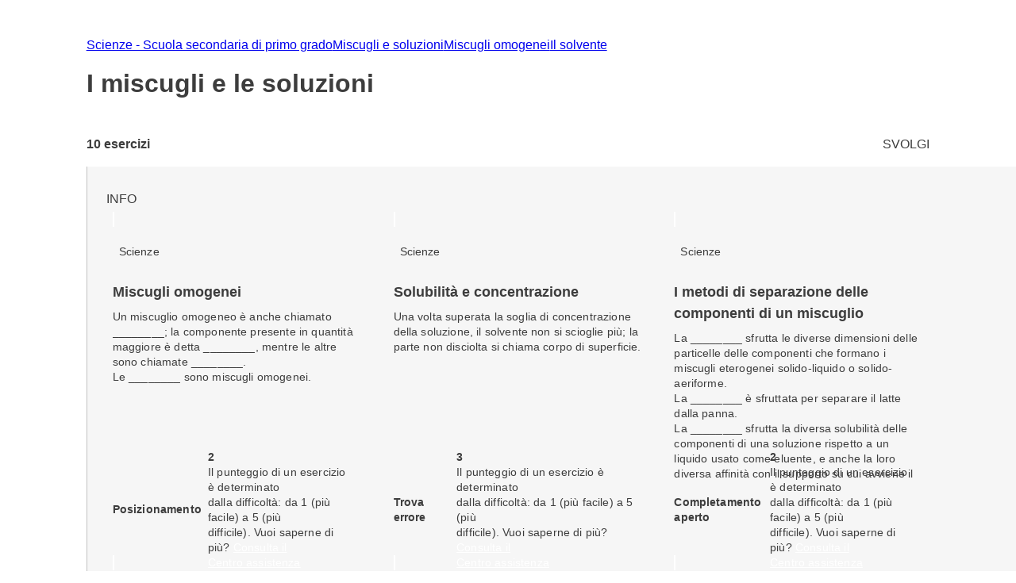

--- FILE ---
content_type: text/html; charset=utf-8
request_url: https://esercizi.zanichelli.it/prova/I-miscugli-e-le-soluzioni/316741
body_size: 13637
content:
<!DOCTYPE html><html lang="it"><head><meta charSet="utf-8"/><meta name="viewport" content="width=device-width, initial-scale=1"/><link rel="stylesheet" href="/_next/static/chunks/f107afb7dc4dfbd5.css" data-precedence="next"/><link rel="preload" as="script" fetchPriority="low" href="/_next/static/chunks/3ce06557713a7a41.js"/><script src="/_next/static/chunks/e49035715a3b468c.js" async=""></script><script src="/_next/static/chunks/08dcfc3b15383cd6.js" async=""></script><script src="/_next/static/chunks/d0300bffb79131f2.js" async=""></script><script src="/_next/static/chunks/22b201389eb43a4d.js" async=""></script><script src="/_next/static/chunks/turbopack-e1648e58864d0245.js" async=""></script><script src="/_next/static/chunks/ef9d649de833c658.js" async=""></script><script src="/_next/static/chunks/8e7c2e8489d71293.js" async=""></script><script src="/_next/static/chunks/0248e79bb6800d69.js" async=""></script><script src="/_next/static/chunks/7e47c080183cd463.js" async=""></script><script src="/_next/static/chunks/36f68f092574ba43.js" async=""></script><script src="/_next/static/chunks/80b08ca3dda22d16.js" async=""></script><script src="/_next/static/chunks/d225d1da8c1ed516.js" async=""></script><script src="/_next/static/chunks/7d6a52daa5ad66f2.js" async=""></script><script src="/_next/static/chunks/18f1ad464a687fcc.js" async=""></script><script src="/_next/static/chunks/259d256558230b11.js" async=""></script><script src="/_next/static/chunks/d96012bcfc98706a.js" async=""></script><script src="/_next/static/chunks/d80b3790a119a285.js" async=""></script><script src="/_next/static/chunks/d394f7b111f8d9c0.js" async=""></script><script src="/_next/static/chunks/650c12b2fbea4a40.js" async=""></script><link rel="icon" type="image/png" href="/favicon.png"/><title>I miscugli e le soluzioni #316741 - Prove ed esercizi Zanichelli</title><meta name="description" content="Su laZ Esercizi Zanichelli trovi tutti gli esercizi della prova I miscugli e le soluzioni #316741."/><link rel="canonical" href="https://esercizi.zanichelli.it/prova/I-miscugli-e-le-soluzioni/316741"/><script src="/_next/static/chunks/a6dad97d9634a72d.js" noModule=""></script><style data-styled="" data-styled-version="6.1.19">.jEhyGp{overflow:hidden;}/*!sc*/
.jEhyGp>p:first-of-type{margin:0;}/*!sc*/
data-styled.g1[id="styled__ExerciseText-sc-3f28bbdf-0"]{content:"jEhyGp,"}/*!sc*/
.jDqwBu{display:flex;align-items:center;overflow:hidden;}/*!sc*/
.jDqwBu>p:first-of-type{margin:0;margin-left:calc(var(--space-unit) / 2);}/*!sc*/
data-styled.g2[id="styled__ExerciseOptions-sc-3f28bbdf-1"]{content:"jDqwBu,"}/*!sc*/
.caEIZY>*:not(:last-child){padding-right:calc(var(--space-unit) * 2);}/*!sc*/
data-styled.g7[id="components__IconContainer-sc-f34b031c-4"]{content:"caEIZY,"}/*!sc*/
.dhsUhS{--min-card-width:calc(var(--space-unit) * 34);min-width:var(--min-card-width);--max-card-width:calc(var(--space-unit) * 50);max-width:var(--max-card-width);}/*!sc*/
data-styled.g12[id="styled-components__CardSizeContainer-sc-f5e2ae9d-0"]{content:"dhsUhS,"}/*!sc*/
.jsUcIW{--min-card-width:calc(var(--space-unit) * 34);display:grid;grid-template-columns:repeat(auto-fill, minmax(var(--min-card-width), 1fr));gap:calc(var(--space-unit) * 3);height:100%;width:100%;padding-bottom:calc(var(--space-unit) * 0);position:relative;}/*!sc*/
data-styled.g13[id="styled-components__CardContainer-sc-f5e2ae9d-1"]{content:"jsUcIW,"}/*!sc*/
.htTCae{background-color:var(--gray50);margin-left:calc(var(--grid-gutter) * -1);}/*!sc*/
data-styled.g14[id="styled-components__ColumnSpacer-sc-f5e2ae9d-2"]{content:"htTCae,"}/*!sc*/
.Vncgy{position:relative;height:40px;}/*!sc*/
.Vncgy>z-avatar{border:var(--border-size-small) solid var(--color-inverse-icon);box-sizing:border-box;}/*!sc*/
.Vncgy>z-icon{position:absolute;top:50%;left:50%;transform:translate(-50%, -50%);fill:var(--color-text-inverse);}/*!sc*/
data-styled.g21[id="subject-icon__StyledSubjectIcon-sc-b94c74e9-0"]{content:"Vncgy,"}/*!sc*/
.bzvejg{position:relative;}/*!sc*/
@keyframes show{0%{opacity:0;}50%{opacity:0.6;}100%{opacity:1;}}/*!sc*/
@keyframes hide{0%{opacity:1;}50%{opacity:0.6;}100%{opacity:0;}}/*!sc*/
.bzvejg>z-popover.show{animation:show 300ms linear 0s 1;}/*!sc*/
.bzvejg>z-popover.hide{animation:hide 150ms linear 0s 1;}/*!sc*/
.bzvejg>z-popover{--z-popover-theme--surface:var(--gray800);--z-popover-theme--text:var(--color-text-inverse);margin-bottom:16px;margin-right:14px;z-index:100;}/*!sc*/
.bhhDDr{position:relative;}/*!sc*/
@keyframes show{0%{opacity:0;}50%{opacity:0.6;}100%{opacity:1;}}/*!sc*/
@keyframes hide{0%{opacity:1;}50%{opacity:0.6;}100%{opacity:0;}}/*!sc*/
.bhhDDr>z-popover.show{animation:show 300ms linear 0s 1;}/*!sc*/
.bhhDDr>z-popover.hide{animation:hide 150ms linear 0s 1;}/*!sc*/
.bhhDDr>z-popover{--z-popover-theme--surface:var(--gray800);--z-popover-theme--text:var(--color-text-inverse);margin-top:8px;z-index:100;}/*!sc*/
data-styled.g22[id="delayed-tooltip__TooltipContainer-sc-c649acb4-0"]{content:"bzvejg,bhhDDr,"}/*!sc*/
.eTEHTp{text-wrap:nowrap;padding:0 var(--space-unit);margin:0;text-align:left;}/*!sc*/
data-styled.g23[id="delayed-tooltip__TooltipContent-sc-c649acb4-1"]{content:"eTEHTp,"}/*!sc*/
.gKYNEF{display:flex;justify-content:space-between;align-items:center;padding:var(--space-unit);padding-bottom:calc(var(--space-unit) * 0.25);overflow:visible;border-top-right-radius:var(--space-unit);border-top-left-radius:var(--space-unit);}/*!sc*/
.gKYNEF>div{display:flex;align-items:center;gap:var(--space-unit);}/*!sc*/
.gKYNEF>div>.count-string{color:var(--color-text-inverse);text-transform:lowercase;}/*!sc*/
.gKYNEF z-popover p{text-transform:lowercase;}/*!sc*/
.gKYNEF z-popover p::first-letter{text-transform:capitalize;}/*!sc*/
data-styled.g25[id="header__Container-sc-f6797db0-1"]{content:"gKYNEF,"}/*!sc*/
.dHsmen{display:-webkit-box;-webkit-line-clamp:2;-webkit-box-orient:vertical;overflow:hidden;text-overflow:ellipsis;margin-bottom:var(--space-unit);}/*!sc*/
data-styled.g26[id="exercise-card__ExerciseTitleClampedText-sc-35eb72c3-0"]{content:"dHsmen,"}/*!sc*/
.bSdLED{position:relative;}/*!sc*/
data-styled.g27[id="exercise-card__Card-sc-35eb72c3-1"]{content:"bSdLED,"}/*!sc*/
.jHjVyy{margin-left:var(--space-unit);}/*!sc*/
data-styled.g28[id="exercise-card__DifficultyContainer-sc-35eb72c3-2"]{content:"jHjVyy,"}/*!sc*/
.kTliF{height:384px;box-sizing:border-box;box-shadow:var(--shadow-1);cursor:default;--z-card--text-border:var(--border-size-small) solid var(--gray200);--z-card--text-border-radius:calc(var(--border-radius) * 2);--z-card--text-padding:0;}/*!sc*/
data-styled.g29[id="exercise-card__ExerciseCardBody-sc-35eb72c3-3"]{content:"kTliF,"}/*!sc*/
.hnQFWs{display:flex;flex-direction:column;margin-bottom:0;height:100%;overflow:visible;}/*!sc*/
data-styled.g30[id="exercise-card__ExerciseContent-sc-35eb72c3-4"]{content:"hnQFWs,"}/*!sc*/
.cwgARC{display:flex;align-items:center;justify-content:space-between;height:calc(var(--space-unit) * 6.5);background-color:color-mix(in srgb, var(--subject-science_middle_school) 10%, white);padding-left:var(--space-unit);padding-right:var(--space-unit);border-bottom-right-radius:8px;border-bottom-left-radius:8px;}/*!sc*/
data-styled.g32[id="exercise-card__Band-sc-35eb72c3-6"]{content:"cwgARC,"}/*!sc*/
.dgEiNy{display:flex;align-items:center;justify-content:space-between;gap:var(--space-unit);}/*!sc*/
data-styled.g34[id="exercise-card__ExerciseType-sc-35eb72c3-8"]{content:"dgEiNy,"}/*!sc*/
.ePNeot{display:flex;flex-direction:column;height:100%;}/*!sc*/
data-styled.g35[id="exercise-card__Body-sc-35eb72c3-9"]{content:"ePNeot,"}/*!sc*/
.ffrjXx{height:254px;overflow:hidden;margin:calc(var(--space-unit));}/*!sc*/
data-styled.g37[id="exercise-card__Text-sc-35eb72c3-11"]{content:"ffrjXx,"}/*!sc*/
.fFYyOt{position:sticky;top:0;z-index:99;height:48px;}/*!sc*/
data-styled.g48[id="login__StickyIdpLogin-sc-e1212b1e-0"]{content:"fFYyOt,"}/*!sc*/
.bGLfCN{top:calc(var(--space-unit) * 6);right:0;}/*!sc*/
data-styled.g54[id="notificationList__NotificationContainer-sc-6cd9bc17-0"]{content:"bGLfCN,"}/*!sc*/
.FYBLK{flex:1;background-color:var(--gray50);}/*!sc*/
@media (min-width: 1152px){.FYBLK{border-left:var(--border-size-small) solid var(--gray300);}}/*!sc*/
data-styled.g79[id="cheek-to-cheek__RightSide-sc-1aa93b27-4"]{content:"FYBLK,"}/*!sc*/
.gLekex{padding:calc(var(--space-unit) * 4) 0 0 calc(var(--space-unit) * 3);margin-bottom:calc(var(--space-unit) * 10);}/*!sc*/
@media (max-width: 1151px){.gLekex{padding:calc(var(--space-unit) * 4) var(--grid-margin);}}/*!sc*/
data-styled.g80[id="cheek-to-cheek__MainContent-sc-1aa93b27-5"]{content:"gLekex,"}/*!sc*/
.kbEoVD{display:flex;gap:calc(var(--space-unit) * 2);flex-wrap:wrap;}/*!sc*/
data-styled.g82[id="cheek-to-cheek__ButtonContainer-sc-1aa93b27-7"]{content:"kbEoVD,"}/*!sc*/
.khMuxP{--exercise-card-height:384px;}/*!sc*/
data-styled.g126[id="homework-exercise__StyledCard-sc-9a105e25-0"]{content:"khMuxP,"}/*!sc*/
.fKFNCf{display:block;margin-top:calc(var(--space-unit) * 3);}/*!sc*/
data-styled.g129[id="breadcrumb__BreadcrumbWrapper-sc-6c0c5a8d-0"]{content:"fKFNCf,"}/*!sc*/
.buAPNR{display:flex;align-items:center;}/*!sc*/
data-styled.g157[id="homework-details__NExercises-sc-d33d6565-0"]{content:"buAPNR,"}/*!sc*/
.fYPPsj{display:flex;align-items:center;justify-content:space-between;padding-top:calc(var(--space-unit) * 3);padding-bottom:calc(var(--space-unit) * 2);}/*!sc*/
data-styled.g158[id="homework-details__MainInfoHomework-sc-d33d6565-1"]{content:"fYPPsj,"}/*!sc*/
.cTpoZd{margin-right:var(--space-unit);}/*!sc*/
data-styled.g159[id="homework-details__StyledZIcon-sc-d33d6565-2"]{content:"cTpoZd,"}/*!sc*/
.eqBKVm{background-color:var(--color-primary);border-radius:0.5em;box-shadow:0 0 0.5em 0.1em var(--color-primary);box-sizing:border-box;}/*!sc*/
data-styled.g160[id="homework-details__HomeworkCardContainer-sc-d33d6565-3"]{content:"eqBKVm,"}/*!sc*/
.ccChaO{--z-section-title--divider-color:var(--red500);margin:calc(var(--space-unit) * 3) 0;}/*!sc*/
data-styled.g161[id="homework-details__Title-sc-d33d6565-4"]{content:"ccChaO,"}/*!sc*/
</style></head><body><div hidden=""><!--$--><!--/$--></div><div class="login__StickyIdpLogin-sc-e1212b1e-0 fFYyOt"></div><z-toast-notification-list position="top-right" newestontop=""></z-toast-notification-list><script type="application/ld+json">{"@context":"https://schema.org","@type":"BreadcrumbList","itemListElement":[{"@type":"ListItem","name":"Home","item":"https://esercizi.zanichelli.it","position":1},{"@type":"ListItem","name":"Scienze - Scuola secondaria di primo grado","item":"https://esercizi.zanichelli.it/materia/Scienze-Scuola-secondaria-di-primo-grado/68-30000012","position":2},{"@type":"ListItem","name":"Miscugli e soluzioni","item":"/area-tematica/Miscugli-e-soluzioni/x2red3-x2rf17-hv05o","position":3},{"@type":"ListItem","name":"Miscugli omogenei","item":"/argomento/Miscugli-omogenei/x2red3-x2rf1c-hv05o","position":4},{"@type":"ListItem","name":"Il solvente","item":"/sottoargomento/Il-solvente/x2red3-x2rf1g-hv05o","position":5}]}</script><div class="z-grid"><div class="col-start-2 col-end-12 tablet-col-8 mobile-col-4" style="align-self:center"><z-breadcrumb path-style="underlined" homepage-variant="icon" max-nodes-to-show="4" overflow-menu-item-rows="2" prevent-follow-url=""><a href="https://esercizi.zanichelli.it/"></a><a href="https://esercizi.zanichelli.it/materia/Scienze-Scuola-secondaria-di-primo-grado/68-30000012">Scienze - Scuola secondaria di primo grado</a><a href="/area-tematica/Miscugli-e-soluzioni/x2red3-x2rf17-hv05o">Miscugli e soluzioni</a><a href="/argomento/Miscugli-omogenei/x2red3-x2rf1c-hv05o">Miscugli omogenei</a><a href="/sottoargomento/Il-solvente/x2red3-x2rf1g-hv05o">Il solvente</a></z-breadcrumb><z-section-title divider-position="after"><h1 slot="primary-title">I miscugli e le soluzioni</h1></z-section-title><div class="homework-details__MainInfoHomework-sc-d33d6565-1 fYPPsj"><div class="homework-details__NExercises-sc-d33d6565-0 buAPNR"><z-icon name="list-bulleted-square" height="14" width="14"></z-icon><span class="body-3-sb"> <!-- -->10<!-- --> esercizi</span></div><z-button variant="primary" size="small" icon="grades">SVOLGI</z-button></div></div><div class="col-start-1 col-end-13 tablet-col-8 mobile-col-4"><z-divider size="small" color="gray200" orientation="horizontal"></z-divider></div><div class="col-start-2 col-end-12 tablet-col-8 mobile-col-4"><div class="cheek-to-cheek__RightSide-sc-1aa93b27-4 FYBLK"><div class="cheek-to-cheek__MainContent-sc-1aa93b27-5 gLekex"><div class="cheek-to-cheek__ButtonContainer-sc-1aa93b27-7 kbEoVD"><z-button variant="secondary" icon="registro-filter" size="small">INFO</z-button></div><div class="styled-components__CardContainer-sc-f5e2ae9d-1 homework-details__HomeworkCardContainer-sc-d33d6565-3 jsUcIW eqBKVm"><div class="styled-components__CardSizeContainer-sc-f5e2ae9d-0 dhsUhS"><div class="exercise-card__Card-sc-35eb72c3-1 bSdLED"><z-card variant="text" data-testid="2158271"><div slot="metadata" class="header__Container-sc-f6797db0-1 gKYNEF"><div><div gap="16" shift="14" class="delayed-tooltip__TooltipContainer-sc-c649acb4-0 bzvejg"><div><div avatar="subject-science_middle_school" class="subject-icon__StyledSubjectIcon-sc-b94c74e9-0 Vncgy"><z-avatar size="large" background-color="subject-science_middle_school"></z-avatar><z-icon name="science-filled"></z-icon></div></div><z-popover position="top_left" show-arrow=""><p class="delayed-tooltip__TooltipContent-sc-c649acb4-1 eTEHTp body-4">Scienze</p></z-popover></div></div></div><div slot="text" class="exercise-card__ExerciseContent-sc-35eb72c3-4 hnQFWs"><div class="exercise-card__Body-sc-35eb72c3-9 ePNeot"><div class="exercise-card__Text-sc-35eb72c3-11 ffrjXx"><div class="exercise-card__ExerciseTitleClampedText-sc-35eb72c3-0 dHsmen body-2-sb">Miscugli omogenei</div><div class="styled__ExerciseText-sc-3f28bbdf-0 jEhyGp body-4">Un miscuglio omogeneo è anche chiamato ________; la componente presente in quantità maggiore è detta ________, mentre le altre sono chiamate ________.<br>Le ________ sono miscugli omogenei.</div></div><div data-testid="band-test-id" bandColor="--subject-science_middle_school" roundedBottom="8px" class="exercise-card__Band-sc-35eb72c3-6 cwgARC"><div class="exercise-card__ExerciseType-sc-35eb72c3-8 dgEiNy"><z-icon name="drag-drop" fill="gray800" width="22" height="22"></z-icon><span class="body-4-sb">Posizionamento</span></div><div gap="-8" class="delayed-tooltip__TooltipContainer-sc-c649acb4-0 bhhDDr"><div><div class="components__IconContainer-sc-f34b031c-4 caEIZY"><div><z-icon name="target" fill="gray800" height="16" width="16"></z-icon><span class="exercise-card__DifficultyContainer-sc-35eb72c3-2 jHjVyy body-4-sb">2</span></div></div></div><z-popover position="bottom_left" show-arrow=""><p class="delayed-tooltip__TooltipContent-sc-c649acb4-1 eTEHTp body-4">Il punteggio di un esercizio è determinato <br> dalla difficoltà: da 1 (più facile) a 5 (più <br> difficile). Vuoi saperne di più? <a href='https://assistenza.zanichelli.it/support/home' 
                    target="_blank" 
                    rel="noopener noreferrer"
                    style="color: white; text-decoration: underline;"
                    onclick="event.stopPropagation();">Consulta il <br> Centro assistenza</a></p></z-popover></div></div></div></div></z-card></div></div><div class="styled-components__CardSizeContainer-sc-f5e2ae9d-0 dhsUhS"><div class="exercise-card__Card-sc-35eb72c3-1 bSdLED"><z-card variant="text" data-testid="2158363"><div slot="metadata" class="header__Container-sc-f6797db0-1 gKYNEF"><div><div gap="16" shift="14" class="delayed-tooltip__TooltipContainer-sc-c649acb4-0 bzvejg"><div><div avatar="subject-science_middle_school" class="subject-icon__StyledSubjectIcon-sc-b94c74e9-0 Vncgy"><z-avatar size="large" background-color="subject-science_middle_school"></z-avatar><z-icon name="science-filled"></z-icon></div></div><z-popover position="top_left" show-arrow=""><p class="delayed-tooltip__TooltipContent-sc-c649acb4-1 eTEHTp body-4">Scienze</p></z-popover></div></div></div><div slot="text" class="exercise-card__ExerciseContent-sc-35eb72c3-4 hnQFWs"><div class="exercise-card__Body-sc-35eb72c3-9 ePNeot"><div class="exercise-card__Text-sc-35eb72c3-11 ffrjXx"><div class="exercise-card__ExerciseTitleClampedText-sc-35eb72c3-0 dHsmen body-2-sb">Solubilità e concentrazione</div><div class="styled__ExerciseText-sc-3f28bbdf-0 jEhyGp body-4">Una volta superata la soglia di concentrazione della soluzione, il solvente non si scioglie più; la parte non disciolta si chiama corpo di superficie.</div></div><div data-testid="band-test-id" bandColor="--subject-science_middle_school" roundedBottom="8px" class="exercise-card__Band-sc-35eb72c3-6 cwgARC"><div class="exercise-card__ExerciseType-sc-35eb72c3-8 dgEiNy"><z-icon name="find-error" fill="gray800" width="22" height="22"></z-icon><span class="body-4-sb">Trova errore</span></div><div gap="-8" class="delayed-tooltip__TooltipContainer-sc-c649acb4-0 bhhDDr"><div><div class="components__IconContainer-sc-f34b031c-4 caEIZY"><div><z-icon name="target" fill="gray800" height="16" width="16"></z-icon><span class="exercise-card__DifficultyContainer-sc-35eb72c3-2 jHjVyy body-4-sb">3</span></div></div></div><z-popover position="bottom_left" show-arrow=""><p class="delayed-tooltip__TooltipContent-sc-c649acb4-1 eTEHTp body-4">Il punteggio di un esercizio è determinato <br> dalla difficoltà: da 1 (più facile) a 5 (più <br> difficile). Vuoi saperne di più? <a href='https://assistenza.zanichelli.it/support/home' 
                    target="_blank" 
                    rel="noopener noreferrer"
                    style="color: white; text-decoration: underline;"
                    onclick="event.stopPropagation();">Consulta il <br> Centro assistenza</a></p></z-popover></div></div></div></div></z-card></div></div><div class="styled-components__CardSizeContainer-sc-f5e2ae9d-0 dhsUhS"><div class="exercise-card__Card-sc-35eb72c3-1 bSdLED"><z-card variant="text" data-testid="2158394"><div slot="metadata" class="header__Container-sc-f6797db0-1 gKYNEF"><div><div gap="16" shift="14" class="delayed-tooltip__TooltipContainer-sc-c649acb4-0 bzvejg"><div><div avatar="subject-science_middle_school" class="subject-icon__StyledSubjectIcon-sc-b94c74e9-0 Vncgy"><z-avatar size="large" background-color="subject-science_middle_school"></z-avatar><z-icon name="science-filled"></z-icon></div></div><z-popover position="top_left" show-arrow=""><p class="delayed-tooltip__TooltipContent-sc-c649acb4-1 eTEHTp body-4">Scienze</p></z-popover></div></div></div><div slot="text" class="exercise-card__ExerciseContent-sc-35eb72c3-4 hnQFWs"><div class="exercise-card__Body-sc-35eb72c3-9 ePNeot"><div class="exercise-card__Text-sc-35eb72c3-11 ffrjXx"><div class="exercise-card__ExerciseTitleClampedText-sc-35eb72c3-0 dHsmen body-2-sb">I metodi di separazione delle componenti di un miscuglio</div><div class="styled__ExerciseText-sc-3f28bbdf-0 jEhyGp body-4">La ________ sfrutta le diverse dimensioni delle particelle delle componenti che formano i miscugli eterogenei solido-liquido o solido-aeriforme.<br>La ________ è sfruttata per separare il latte dalla panna.<br>La ________ sfrutta la diversa solubilità delle componenti di una soluzione rispetto a un liquido usato come eluente, e anche la loro diversa affinità con il supporto su cui avviene il processo.</div></div><div data-testid="band-test-id" bandColor="--subject-science_middle_school" roundedBottom="8px" class="exercise-card__Band-sc-35eb72c3-6 cwgARC"><div class="exercise-card__ExerciseType-sc-35eb72c3-8 dgEiNy"><z-icon name="fill-blanks" fill="gray800" width="22" height="22"></z-icon><span class="body-4-sb">Completamento aperto</span></div><div gap="-8" class="delayed-tooltip__TooltipContainer-sc-c649acb4-0 bhhDDr"><div><div class="components__IconContainer-sc-f34b031c-4 caEIZY"><div><z-icon name="target" fill="gray800" height="16" width="16"></z-icon><span class="exercise-card__DifficultyContainer-sc-35eb72c3-2 jHjVyy body-4-sb">2</span></div></div></div><z-popover position="bottom_left" show-arrow=""><p class="delayed-tooltip__TooltipContent-sc-c649acb4-1 eTEHTp body-4">Il punteggio di un esercizio è determinato <br> dalla difficoltà: da 1 (più facile) a 5 (più <br> difficile). Vuoi saperne di più? <a href='https://assistenza.zanichelli.it/support/home' 
                    target="_blank" 
                    rel="noopener noreferrer"
                    style="color: white; text-decoration: underline;"
                    onclick="event.stopPropagation();">Consulta il <br> Centro assistenza</a></p></z-popover></div></div></div></div></z-card></div></div><div class="styled-components__CardSizeContainer-sc-f5e2ae9d-0 dhsUhS"><div class="exercise-card__Card-sc-35eb72c3-1 bSdLED"><z-card variant="text" data-testid="2158397"><div slot="metadata" class="header__Container-sc-f6797db0-1 gKYNEF"><div><div gap="16" shift="14" class="delayed-tooltip__TooltipContainer-sc-c649acb4-0 bzvejg"><div><div avatar="subject-science_middle_school" class="subject-icon__StyledSubjectIcon-sc-b94c74e9-0 Vncgy"><z-avatar size="large" background-color="subject-science_middle_school"></z-avatar><z-icon name="science-filled"></z-icon></div></div><z-popover position="top_left" show-arrow=""><p class="delayed-tooltip__TooltipContent-sc-c649acb4-1 eTEHTp body-4">Scienze</p></z-popover></div></div></div><div slot="text" class="exercise-card__ExerciseContent-sc-35eb72c3-4 hnQFWs"><div class="exercise-card__Body-sc-35eb72c3-9 ePNeot"><div class="exercise-card__Text-sc-35eb72c3-11 ffrjXx"><div class="exercise-card__ExerciseTitleClampedText-sc-35eb72c3-0 dHsmen body-2-sb">Il decanter</div><div class="styled__ExerciseText-sc-3f28bbdf-0 jEhyGp body-4">Quale metodo di separazione sfrutta il decanter?</div><div class="styled__ExerciseOptions-sc-3f28bbdf-1 jDqwBu body-4">A: decantazione</div><div class="styled__ExerciseOptions-sc-3f28bbdf-1 jDqwBu body-4">B: centrifugazione</div><div class="styled__ExerciseOptions-sc-3f28bbdf-1 jDqwBu body-4">C: distillazione</div><div class="styled__ExerciseOptions-sc-3f28bbdf-1 jDqwBu body-4">D: La cromatografia</div></div><div data-testid="band-test-id" bandColor="--subject-science_middle_school" roundedBottom="8px" class="exercise-card__Band-sc-35eb72c3-6 cwgARC"><div class="exercise-card__ExerciseType-sc-35eb72c3-8 dgEiNy"><z-icon name="multiple-choice" fill="gray800" width="22" height="22"></z-icon><span class="body-4-sb">Scelta multipla</span></div><div gap="-8" class="delayed-tooltip__TooltipContainer-sc-c649acb4-0 bhhDDr"><div><div class="components__IconContainer-sc-f34b031c-4 caEIZY"><div><z-icon name="target" fill="gray800" height="16" width="16"></z-icon><span class="exercise-card__DifficultyContainer-sc-35eb72c3-2 jHjVyy body-4-sb">1</span></div></div></div><z-popover position="bottom_left" show-arrow=""><p class="delayed-tooltip__TooltipContent-sc-c649acb4-1 eTEHTp body-4">Il punteggio di un esercizio è determinato <br> dalla difficoltà: da 1 (più facile) a 5 (più <br> difficile). Vuoi saperne di più? <a href='https://assistenza.zanichelli.it/support/home' 
                    target="_blank" 
                    rel="noopener noreferrer"
                    style="color: white; text-decoration: underline;"
                    onclick="event.stopPropagation();">Consulta il <br> Centro assistenza</a></p></z-popover></div></div></div></div></z-card></div></div><div class="styled-components__CardSizeContainer-sc-f5e2ae9d-0 dhsUhS"><div class="exercise-card__Card-sc-35eb72c3-1 bSdLED"><z-card variant="text" data-testid="2158353"><div slot="metadata" class="header__Container-sc-f6797db0-1 gKYNEF"><div><div gap="16" shift="14" class="delayed-tooltip__TooltipContainer-sc-c649acb4-0 bzvejg"><div><div avatar="subject-science_middle_school" class="subject-icon__StyledSubjectIcon-sc-b94c74e9-0 Vncgy"><z-avatar size="large" background-color="subject-science_middle_school"></z-avatar><z-icon name="science-filled"></z-icon></div></div><z-popover position="top_left" show-arrow=""><p class="delayed-tooltip__TooltipContent-sc-c649acb4-1 eTEHTp body-4">Scienze</p></z-popover></div></div></div><div slot="text" class="exercise-card__ExerciseContent-sc-35eb72c3-4 hnQFWs"><div class="exercise-card__Body-sc-35eb72c3-9 ePNeot"><div class="exercise-card__Text-sc-35eb72c3-11 ffrjXx"><div class="exercise-card__ExerciseTitleClampedText-sc-35eb72c3-0 dHsmen body-2-sb">Le soluzioni acquose</div><div class="styled__ExerciseText-sc-3f28bbdf-0 jEhyGp body-4">Se l'immagine rappresenta una soluzione acquosa, di che colore sono le palline che rappresentano le particelle di acqua?</div><div class="styled__ExerciseOptions-sc-3f28bbdf-1 jDqwBu body-4">A: bianche</div><div class="styled__ExerciseOptions-sc-3f28bbdf-1 jDqwBu body-4">B: rosse</div><div class="styled__ExerciseOptions-sc-3f28bbdf-1 jDqwBu body-4">C: verdi</div><div class="styled__ExerciseOptions-sc-3f28bbdf-1 jDqwBu body-4">D: nere</div></div><div data-testid="band-test-id" bandColor="--subject-science_middle_school" roundedBottom="8px" class="exercise-card__Band-sc-35eb72c3-6 cwgARC"><div class="exercise-card__ExerciseType-sc-35eb72c3-8 dgEiNy"><z-icon name="multiple-choice" fill="gray800" width="22" height="22"></z-icon><span class="body-4-sb">Scelta multipla</span></div><div gap="-8" class="delayed-tooltip__TooltipContainer-sc-c649acb4-0 bhhDDr"><div><div class="components__IconContainer-sc-f34b031c-4 caEIZY"><div><z-icon name="target" fill="gray800" height="16" width="16"></z-icon><span class="exercise-card__DifficultyContainer-sc-35eb72c3-2 jHjVyy body-4-sb">1</span></div></div></div><z-popover position="bottom_left" show-arrow=""><p class="delayed-tooltip__TooltipContent-sc-c649acb4-1 eTEHTp body-4">Il punteggio di un esercizio è determinato <br> dalla difficoltà: da 1 (più facile) a 5 (più <br> difficile). Vuoi saperne di più? <a href='https://assistenza.zanichelli.it/support/home' 
                    target="_blank" 
                    rel="noopener noreferrer"
                    style="color: white; text-decoration: underline;"
                    onclick="event.stopPropagation();">Consulta il <br> Centro assistenza</a></p></z-popover></div></div></div></div></z-card></div></div><div class="styled-components__CardSizeContainer-sc-f5e2ae9d-0 dhsUhS"><div class="exercise-card__Card-sc-35eb72c3-1 bSdLED"><z-card variant="text" data-testid="2158369"><div slot="metadata" class="header__Container-sc-f6797db0-1 gKYNEF"><div><div gap="16" shift="14" class="delayed-tooltip__TooltipContainer-sc-c649acb4-0 bzvejg"><div><div avatar="subject-science_middle_school" class="subject-icon__StyledSubjectIcon-sc-b94c74e9-0 Vncgy"><z-avatar size="large" background-color="subject-science_middle_school"></z-avatar><z-icon name="science-filled"></z-icon></div></div><z-popover position="top_left" show-arrow=""><p class="delayed-tooltip__TooltipContent-sc-c649acb4-1 eTEHTp body-4">Scienze</p></z-popover></div></div></div><div slot="text" class="exercise-card__ExerciseContent-sc-35eb72c3-4 hnQFWs"><div class="exercise-card__Body-sc-35eb72c3-9 ePNeot"><div class="exercise-card__Text-sc-35eb72c3-11 ffrjXx"><div class="exercise-card__ExerciseTitleClampedText-sc-35eb72c3-0 dHsmen body-2-sb">L'abbassamento crioscopico e l'innalzamento ebullioscopico</div><div class="styled__ExerciseText-sc-3f28bbdf-0 jEhyGp body-4">Per ogni frase, indica se si riferisce all'abbassamento crioscopico o all'innalzamento ebullioscopico.</div><div class="styled__ExerciseText-sc-3f28bbdf-0 jEhyGp body-4">A: Una soluzione ha una temperatura di solidificazione inferiore rispetto al solvente puro.</div><div class="styled__ExerciseText-sc-3f28bbdf-0 jEhyGp body-4">B: Una soluzione ha una temperatura di ebollizione maggiore rispetto a quella del solvente puro.</div><div class="styled__ExerciseText-sc-3f28bbdf-0 jEhyGp body-4">C: È meno evidente rispetto all'altro fenomeno.</div></div><div data-testid="band-test-id" bandColor="--subject-science_middle_school" roundedBottom="8px" class="exercise-card__Band-sc-35eb72c3-6 cwgARC"><div class="exercise-card__ExerciseType-sc-35eb72c3-8 dgEiNy"><z-icon name="barrage-questions" fill="gray800" width="22" height="22"></z-icon><span class="body-4-sb">Domande in serie</span></div><div gap="-8" class="delayed-tooltip__TooltipContainer-sc-c649acb4-0 bhhDDr"><div><div class="components__IconContainer-sc-f34b031c-4 caEIZY"><div><z-icon name="target" fill="gray800" height="16" width="16"></z-icon><span class="exercise-card__DifficultyContainer-sc-35eb72c3-2 jHjVyy body-4-sb">3</span></div></div></div><z-popover position="bottom_left" show-arrow=""><p class="delayed-tooltip__TooltipContent-sc-c649acb4-1 eTEHTp body-4">Il punteggio di un esercizio è determinato <br> dalla difficoltà: da 1 (più facile) a 5 (più <br> difficile). Vuoi saperne di più? <a href='https://assistenza.zanichelli.it/support/home' 
                    target="_blank" 
                    rel="noopener noreferrer"
                    style="color: white; text-decoration: underline;"
                    onclick="event.stopPropagation();">Consulta il <br> Centro assistenza</a></p></z-popover></div></div></div></div></z-card></div></div><div class="styled-components__CardSizeContainer-sc-f5e2ae9d-0 dhsUhS"><div class="exercise-card__Card-sc-35eb72c3-1 bSdLED"><z-card variant="text" data-testid="2158387"><div slot="metadata" class="header__Container-sc-f6797db0-1 gKYNEF"><div><div gap="16" shift="14" class="delayed-tooltip__TooltipContainer-sc-c649acb4-0 bzvejg"><div><div avatar="subject-science_middle_school" class="subject-icon__StyledSubjectIcon-sc-b94c74e9-0 Vncgy"><z-avatar size="large" background-color="subject-science_middle_school"></z-avatar><z-icon name="science-filled"></z-icon></div></div><z-popover position="top_left" show-arrow=""><p class="delayed-tooltip__TooltipContent-sc-c649acb4-1 eTEHTp body-4">Scienze</p></z-popover></div></div></div><div slot="text" class="exercise-card__ExerciseContent-sc-35eb72c3-4 hnQFWs"><div class="exercise-card__Body-sc-35eb72c3-9 ePNeot"><div class="exercise-card__Text-sc-35eb72c3-11 ffrjXx"><div class="exercise-card__ExerciseTitleClampedText-sc-35eb72c3-0 dHsmen body-2-sb">Una membrana semipermeabile</div><div class="styled__ExerciseText-sc-3f28bbdf-0 jEhyGp body-4">La membrana cellulare racchiude il citoplasma, che è una ________ acquosa, e fa passare alcune sostanze dentro e fuori dalla ________: è una membrana semipermeabile.<br>Due soluzioni separate da una membrana semipermeabile che lascia passare le molecole di ________ ma non quelle di ________ tendono a raggiungere la stessa ________: quella della soluzione più ________ aumenta e quella della soluzione più ________.<br>Questo avviene grazie a un processo chiamato ________.</div></div><div data-testid="band-test-id" bandColor="--subject-science_middle_school" roundedBottom="8px" class="exercise-card__Band-sc-35eb72c3-6 cwgARC"><div class="exercise-card__ExerciseType-sc-35eb72c3-8 dgEiNy"><z-icon name="drag-drop" fill="gray800" width="22" height="22"></z-icon><span class="body-4-sb">Posizionamento</span></div><div gap="-8" class="delayed-tooltip__TooltipContainer-sc-c649acb4-0 bhhDDr"><div><div class="components__IconContainer-sc-f34b031c-4 caEIZY"><div><z-icon name="target" fill="gray800" height="16" width="16"></z-icon><span class="exercise-card__DifficultyContainer-sc-35eb72c3-2 jHjVyy body-4-sb">4</span></div></div></div><z-popover position="bottom_left" show-arrow=""><p class="delayed-tooltip__TooltipContent-sc-c649acb4-1 eTEHTp body-4">Il punteggio di un esercizio è determinato <br> dalla difficoltà: da 1 (più facile) a 5 (più <br> difficile). Vuoi saperne di più? <a href='https://assistenza.zanichelli.it/support/home' 
                    target="_blank" 
                    rel="noopener noreferrer"
                    style="color: white; text-decoration: underline;"
                    onclick="event.stopPropagation();">Consulta il <br> Centro assistenza</a></p></z-popover></div></div></div></div></z-card></div></div><div class="styled-components__CardSizeContainer-sc-f5e2ae9d-0 dhsUhS"><div class="exercise-card__Card-sc-35eb72c3-1 bSdLED"><z-card variant="text" data-testid="2158348"><div slot="metadata" class="header__Container-sc-f6797db0-1 gKYNEF"><div><div gap="16" shift="14" class="delayed-tooltip__TooltipContainer-sc-c649acb4-0 bzvejg"><div><div avatar="subject-science_middle_school" class="subject-icon__StyledSubjectIcon-sc-b94c74e9-0 Vncgy"><z-avatar size="large" background-color="subject-science_middle_school"></z-avatar><z-icon name="science-filled"></z-icon></div></div><z-popover position="top_left" show-arrow=""><p class="delayed-tooltip__TooltipContent-sc-c649acb4-1 eTEHTp body-4">Scienze</p></z-popover></div></div></div><div slot="text" class="exercise-card__ExerciseContent-sc-35eb72c3-4 hnQFWs"><div class="exercise-card__Body-sc-35eb72c3-9 ePNeot"><div class="exercise-card__Text-sc-35eb72c3-11 ffrjXx"><div class="exercise-card__ExerciseTitleClampedText-sc-35eb72c3-0 dHsmen body-2-sb">Soluzioni liquide</div><div class="styled__ExerciseText-sc-3f28bbdf-0 jEhyGp body-4">Se un liquido si scioglie in un altro liquido, i due liquidi sono ________ e formano una soluzione liquida.<br>Si forma una soluzione liquida anche quando un solido è ________ in un liquido.</div></div><div data-testid="band-test-id" bandColor="--subject-science_middle_school" roundedBottom="8px" class="exercise-card__Band-sc-35eb72c3-6 cwgARC"><div class="exercise-card__ExerciseType-sc-35eb72c3-8 dgEiNy"><z-icon name="fill-blanks" fill="gray800" width="22" height="22"></z-icon><span class="body-4-sb">Completamento aperto</span></div><div gap="-8" class="delayed-tooltip__TooltipContainer-sc-c649acb4-0 bhhDDr"><div><div class="components__IconContainer-sc-f34b031c-4 caEIZY"><div><z-icon name="target" fill="gray800" height="16" width="16"></z-icon><span class="exercise-card__DifficultyContainer-sc-35eb72c3-2 jHjVyy body-4-sb">2</span></div></div></div><z-popover position="bottom_left" show-arrow=""><p class="delayed-tooltip__TooltipContent-sc-c649acb4-1 eTEHTp body-4">Il punteggio di un esercizio è determinato <br> dalla difficoltà: da 1 (più facile) a 5 (più <br> difficile). Vuoi saperne di più? <a href='https://assistenza.zanichelli.it/support/home' 
                    target="_blank" 
                    rel="noopener noreferrer"
                    style="color: white; text-decoration: underline;"
                    onclick="event.stopPropagation();">Consulta il <br> Centro assistenza</a></p></z-popover></div></div></div></div></z-card></div></div><div class="styled-components__CardSizeContainer-sc-f5e2ae9d-0 dhsUhS"><div class="exercise-card__Card-sc-35eb72c3-1 bSdLED"><z-card variant="text" data-testid="2158401"><div slot="metadata" class="header__Container-sc-f6797db0-1 gKYNEF"><div><div gap="16" shift="14" class="delayed-tooltip__TooltipContainer-sc-c649acb4-0 bzvejg"><div><div avatar="subject-science_middle_school" class="subject-icon__StyledSubjectIcon-sc-b94c74e9-0 Vncgy"><z-avatar size="large" background-color="subject-science_middle_school"></z-avatar><z-icon name="science-filled"></z-icon></div></div><z-popover position="top_left" show-arrow=""><p class="delayed-tooltip__TooltipContent-sc-c649acb4-1 eTEHTp body-4">Scienze</p></z-popover></div></div></div><div slot="text" class="exercise-card__ExerciseContent-sc-35eb72c3-4 hnQFWs"><div class="exercise-card__Body-sc-35eb72c3-9 ePNeot"><div class="exercise-card__Text-sc-35eb72c3-11 ffrjXx"><div class="exercise-card__ExerciseTitleClampedText-sc-35eb72c3-0 dHsmen body-2-sb">L'estrazione</div><div class="styled__ExerciseText-sc-3f28bbdf-0 jEhyGp body-4">L'estrazione sfrutta la diversa ________ delle componenti di un miscuglio in un ________ che è estraneo al miscuglio.<br>Con questa tecnica, si estrae la ________ dalle foglie di tè per produrre il tè deteinato.</div></div><div data-testid="band-test-id" bandColor="--subject-science_middle_school" roundedBottom="8px" class="exercise-card__Band-sc-35eb72c3-6 cwgARC"><div class="exercise-card__ExerciseType-sc-35eb72c3-8 dgEiNy"><z-icon name="fill-choice" fill="gray800" width="22" height="22"></z-icon><span class="body-4-sb">Completamento chiuso</span></div><div gap="-8" class="delayed-tooltip__TooltipContainer-sc-c649acb4-0 bhhDDr"><div><div class="components__IconContainer-sc-f34b031c-4 caEIZY"><div><z-icon name="target" fill="gray800" height="16" width="16"></z-icon><span class="exercise-card__DifficultyContainer-sc-35eb72c3-2 jHjVyy body-4-sb">3</span></div></div></div><z-popover position="bottom_left" show-arrow=""><p class="delayed-tooltip__TooltipContent-sc-c649acb4-1 eTEHTp body-4">Il punteggio di un esercizio è determinato <br> dalla difficoltà: da 1 (più facile) a 5 (più <br> difficile). Vuoi saperne di più? <a href='https://assistenza.zanichelli.it/support/home' 
                    target="_blank" 
                    rel="noopener noreferrer"
                    style="color: white; text-decoration: underline;"
                    onclick="event.stopPropagation();">Consulta il <br> Centro assistenza</a></p></z-popover></div></div></div></div></z-card></div></div><div class="styled-components__CardSizeContainer-sc-f5e2ae9d-0 dhsUhS"><div class="exercise-card__Card-sc-35eb72c3-1 bSdLED"><z-card variant="text" data-testid="2158399"><div slot="metadata" class="header__Container-sc-f6797db0-1 gKYNEF"><div><div gap="16" shift="14" class="delayed-tooltip__TooltipContainer-sc-c649acb4-0 bzvejg"><div><div avatar="subject-science_middle_school" class="subject-icon__StyledSubjectIcon-sc-b94c74e9-0 Vncgy"><z-avatar size="large" background-color="subject-science_middle_school"></z-avatar><z-icon name="science-filled"></z-icon></div></div><z-popover position="top_left" show-arrow=""><p class="delayed-tooltip__TooltipContent-sc-c649acb4-1 eTEHTp body-4">Scienze</p></z-popover></div></div></div><div slot="text" class="exercise-card__ExerciseContent-sc-35eb72c3-4 hnQFWs"><div class="exercise-card__Body-sc-35eb72c3-9 ePNeot"><div class="exercise-card__Text-sc-35eb72c3-11 ffrjXx"><div class="exercise-card__ExerciseTitleClampedText-sc-35eb72c3-0 dHsmen body-2-sb">L'evaporazione</div><div class="styled__ExerciseText-sc-3f28bbdf-0 jEhyGp body-4">L'acqua del mare è una soluzione acquosa; uno dei suoi solventi è il cloruro di sodio, cioè il sale da cucina. Per separarlo dall'acqua, si usa l'evaporazione.<br>Nelle saline, quando l'acqua passa allo stato solido, il sale si deposita.</div></div><div data-testid="band-test-id" bandColor="--subject-science_middle_school" roundedBottom="8px" class="exercise-card__Band-sc-35eb72c3-6 cwgARC"><div class="exercise-card__ExerciseType-sc-35eb72c3-8 dgEiNy"><z-icon name="find-error" fill="gray800" width="22" height="22"></z-icon><span class="body-4-sb">Trova errore</span></div><div gap="-8" class="delayed-tooltip__TooltipContainer-sc-c649acb4-0 bhhDDr"><div><div class="components__IconContainer-sc-f34b031c-4 caEIZY"><div><z-icon name="target" fill="gray800" height="16" width="16"></z-icon><span class="exercise-card__DifficultyContainer-sc-35eb72c3-2 jHjVyy body-4-sb">2</span></div></div></div><z-popover position="bottom_left" show-arrow=""><p class="delayed-tooltip__TooltipContent-sc-c649acb4-1 eTEHTp body-4">Il punteggio di un esercizio è determinato <br> dalla difficoltà: da 1 (più facile) a 5 (più <br> difficile). Vuoi saperne di più? <a href='https://assistenza.zanichelli.it/support/home' 
                    target="_blank" 
                    rel="noopener noreferrer"
                    style="color: white; text-decoration: underline;"
                    onclick="event.stopPropagation();">Consulta il <br> Centro assistenza</a></p></z-popover></div></div></div></div></z-card></div></div></div></div></div></div><div class="styled-components__ColumnSpacer-sc-f5e2ae9d-2 htTCae col-start-12"></div></div><!--$--><!--/$--><!--$!--><template data-dgst="BAILOUT_TO_CLIENT_SIDE_RENDERING"></template><!--/$--><zanichelli-footer env="prod" placeholder=""></zanichelli-footer><script src="/_next/static/chunks/3ce06557713a7a41.js" id="_R_" async=""></script><script>(self.__next_f=self.__next_f||[]).push([0])</script><script>self.__next_f.push([1,"1:\"$Sreact.fragment\"\n2:I[509719,[\"/_next/static/chunks/ef9d649de833c658.js\",\"/_next/static/chunks/8e7c2e8489d71293.js\",\"/_next/static/chunks/0248e79bb6800d69.js\",\"/_next/static/chunks/7e47c080183cd463.js\",\"/_next/static/chunks/36f68f092574ba43.js\",\"/_next/static/chunks/80b08ca3dda22d16.js\",\"/_next/static/chunks/d225d1da8c1ed516.js\",\"/_next/static/chunks/7d6a52daa5ad66f2.js\",\"/_next/static/chunks/18f1ad464a687fcc.js\",\"/_next/static/chunks/259d256558230b11.js\"],\"default\"]\n3:I[21821,[\"/_next/static/chunks/ef9d649de833c658.js\",\"/_next/static/chunks/8e7c2e8489d71293.js\",\"/_next/static/chunks/0248e79bb6800d69.js\",\"/_next/static/chunks/7e47c080183cd463.js\",\"/_next/static/chunks/36f68f092574ba43.js\",\"/_next/static/chunks/80b08ca3dda22d16.js\",\"/_next/static/chunks/d225d1da8c1ed516.js\",\"/_next/static/chunks/7d6a52daa5ad66f2.js\",\"/_next/static/chunks/18f1ad464a687fcc.js\",\"/_next/static/chunks/259d256558230b11.js\"],\"default\"]\n4:I[339756,[\"/_next/static/chunks/d96012bcfc98706a.js\",\"/_next/static/chunks/d80b3790a119a285.js\"],\"default\"]\n5:I[837457,[\"/_next/static/chunks/d96012bcfc98706a.js\",\"/_next/static/chunks/d80b3790a119a285.js\"],\"default\"]\n6:I[479520,[\"/_next/static/chunks/ef9d649de833c658.js\",\"/_next/static/chunks/8e7c2e8489d71293.js\",\"/_next/static/chunks/0248e79bb6800d69.js\",\"/_next/static/chunks/7e47c080183cd463.js\",\"/_next/static/chunks/36f68f092574ba43.js\",\"/_next/static/chunks/80b08ca3dda22d16.js\",\"/_next/static/chunks/d225d1da8c1ed516.js\",\"/_next/static/chunks/7d6a52daa5ad66f2.js\",\"/_next/static/chunks/18f1ad464a687fcc.js\",\"/_next/static/chunks/259d256558230b11.js\"],\"\"]\na:I[168027,[\"/_next/static/chunks/d96012bcfc98706a.js\",\"/_next/static/chunks/d80b3790a119a285.js\"],\"default\"]\n:HL[\"/_next/static/chunks/f107afb7dc4dfbd5.css\",\"style\"]\n"])</script><script>self.__next_f.push([1,"0:{\"P\":null,\"b\":\"hTVT-McdoVNLZOI_QU39r\",\"c\":[\"\",\"prova\",\"I-miscugli-e-le-soluzioni\",\"316741?_rsc=120li\"],\"q\":\"\",\"i\":false,\"f\":[[[\"\",{\"children\":[\"prova\",{\"children\":[[\"description\",\"I-miscugli-e-le-soluzioni\",\"d\"],{\"children\":[[\"idHomework\",\"316741\",\"d\"],{\"children\":[\"__PAGE__\",{}]}]}]}]},\"$undefined\",\"$undefined\",true],[[\"$\",\"$1\",\"c\",{\"children\":[[[\"$\",\"link\",\"0\",{\"rel\":\"stylesheet\",\"href\":\"/_next/static/chunks/f107afb7dc4dfbd5.css\",\"precedence\":\"next\",\"crossOrigin\":\"$undefined\",\"nonce\":\"$undefined\"}],[\"$\",\"script\",\"script-0\",{\"src\":\"/_next/static/chunks/ef9d649de833c658.js\",\"async\":true,\"nonce\":\"$undefined\"}],[\"$\",\"script\",\"script-1\",{\"src\":\"/_next/static/chunks/8e7c2e8489d71293.js\",\"async\":true,\"nonce\":\"$undefined\"}],[\"$\",\"script\",\"script-2\",{\"src\":\"/_next/static/chunks/0248e79bb6800d69.js\",\"async\":true,\"nonce\":\"$undefined\"}],[\"$\",\"script\",\"script-3\",{\"src\":\"/_next/static/chunks/7e47c080183cd463.js\",\"async\":true,\"nonce\":\"$undefined\"}],[\"$\",\"script\",\"script-4\",{\"src\":\"/_next/static/chunks/36f68f092574ba43.js\",\"async\":true,\"nonce\":\"$undefined\"}],[\"$\",\"script\",\"script-5\",{\"src\":\"/_next/static/chunks/80b08ca3dda22d16.js\",\"async\":true,\"nonce\":\"$undefined\"}],[\"$\",\"script\",\"script-6\",{\"src\":\"/_next/static/chunks/d225d1da8c1ed516.js\",\"async\":true,\"nonce\":\"$undefined\"}],[\"$\",\"script\",\"script-7\",{\"src\":\"/_next/static/chunks/7d6a52daa5ad66f2.js\",\"async\":true,\"nonce\":\"$undefined\"}],[\"$\",\"script\",\"script-8\",{\"src\":\"/_next/static/chunks/18f1ad464a687fcc.js\",\"async\":true,\"nonce\":\"$undefined\"}],[\"$\",\"script\",\"script-9\",{\"src\":\"/_next/static/chunks/259d256558230b11.js\",\"async\":true,\"nonce\":\"$undefined\"}]],[\"$\",\"html\",null,{\"lang\":\"it\",\"children\":[[\"$\",\"head\",null,{\"children\":[\"$\",\"link\",null,{\"rel\":\"icon\",\"type\":\"image/png\",\"href\":\"/favicon.png\"}]}],[\"$\",\"body\",null,{\"children\":[\"$\",\"$L2\",null,{\"children\":[\"$\",\"$L3\",null,{\"children\":[\"$\",\"$L4\",null,{\"parallelRouterKey\":\"children\",\"error\":\"$undefined\",\"errorStyles\":\"$undefined\",\"errorScripts\":\"$undefined\",\"template\":[\"$\",\"$L5\",null,{}],\"templateStyles\":\"$undefined\",\"templateScripts\":\"$undefined\",\"notFound\":[[[\"$\",\"title\",null,{\"children\":\"404: This page could not be found.\"}],[\"$\",\"div\",null,{\"style\":{\"fontFamily\":\"system-ui,\\\"Segoe UI\\\",Roboto,Helvetica,Arial,sans-serif,\\\"Apple Color Emoji\\\",\\\"Segoe UI Emoji\\\"\",\"height\":\"100vh\",\"textAlign\":\"center\",\"display\":\"flex\",\"flexDirection\":\"column\",\"alignItems\":\"center\",\"justifyContent\":\"center\"},\"children\":[\"$\",\"div\",null,{\"children\":[[\"$\",\"style\",null,{\"dangerouslySetInnerHTML\":{\"__html\":\"body{color:#000;background:#fff;margin:0}.next-error-h1{border-right:1px solid rgba(0,0,0,.3)}@media (prefers-color-scheme:dark){body{color:#fff;background:#000}.next-error-h1{border-right:1px solid rgba(255,255,255,.3)}}\"}}],[\"$\",\"h1\",null,{\"className\":\"next-error-h1\",\"style\":{\"display\":\"inline-block\",\"margin\":\"0 20px 0 0\",\"padding\":\"0 23px 0 0\",\"fontSize\":24,\"fontWeight\":500,\"verticalAlign\":\"top\",\"lineHeight\":\"49px\"},\"children\":404}],[\"$\",\"div\",null,{\"style\":{\"display\":\"inline-block\"},\"children\":[\"$\",\"h2\",null,{\"style\":{\"fontSize\":14,\"fontWeight\":400,\"lineHeight\":\"49px\",\"margin\":0},\"children\":\"This page could not be found.\"}]}]]}]}]],[]],\"forbidden\":\"$undefined\",\"unauthorized\":\"$undefined\"}]}]}]}],[\"$\",\"$L6\",null,{\"id\":\"google-analytics\",\"strategy\":\"afterInteractive\",\"children\":\"(function(w,d,s,l,i){w[l]=w[l]||[];w[l].push({'gtm.start':\\n                          new Date().getTime(),event:'gtm.js'});var f=d.getElementsByTagName(s)[0],\\n                          j=d.createElement(s),dl=l!='dataLayer'?'\u0026l='+l:'';j.async=true;j.src=\\n                          'https://www.googletagmanager.com/gtm.js?id='+i+dl;f.parentNode.insertBefore(j,f);\\n                          })(window,document,'script','dataLayer','GTM-K9NM')\"}]]}]]}],{\"children\":[[\"$\",\"$1\",\"c\",{\"children\":[null,[\"$\",\"$L4\",null,{\"parallelRouterKey\":\"children\",\"error\":\"$undefined\",\"errorStyles\":\"$undefined\",\"errorScripts\":\"$undefined\",\"template\":[\"$\",\"$L5\",null,{}],\"templateStyles\":\"$undefined\",\"templateScripts\":\"$undefined\",\"notFound\":\"$undefined\",\"forbidden\":\"$undefined\",\"unauthorized\":\"$undefined\"}]]}],{\"children\":[[\"$\",\"$1\",\"c\",{\"children\":[null,[\"$\",\"$L4\",null,{\"parallelRouterKey\":\"children\",\"error\":\"$undefined\",\"errorStyles\":\"$undefined\",\"errorScripts\":\"$undefined\",\"template\":[\"$\",\"$L5\",null,{}],\"templateStyles\":\"$undefined\",\"templateScripts\":\"$undefined\",\"notFound\":\"$undefined\",\"forbidden\":\"$undefined\",\"unauthorized\":\"$undefined\"}]]}],{\"children\":[[\"$\",\"$1\",\"c\",{\"children\":[null,[\"$\",\"$L4\",null,{\"parallelRouterKey\":\"children\",\"error\":\"$undefined\",\"errorStyles\":\"$undefined\",\"errorScripts\":\"$undefined\",\"template\":[\"$\",\"$L5\",null,{}],\"templateStyles\":\"$undefined\",\"templateScripts\":\"$undefined\",\"notFound\":\"$undefined\",\"forbidden\":\"$undefined\",\"unauthorized\":\"$undefined\"}]]}],{\"children\":[[\"$\",\"$1\",\"c\",{\"children\":[\"$L7\",[[\"$\",\"script\",\"script-0\",{\"src\":\"/_next/static/chunks/d394f7b111f8d9c0.js\",\"async\":true,\"nonce\":\"$undefined\"}],[\"$\",\"script\",\"script-1\",{\"src\":\"/_next/static/chunks/650c12b2fbea4a40.js\",\"async\":true,\"nonce\":\"$undefined\"}]],\"$L8\"]}],{},null,false,false]},null,false,false]},null,false,false]},null,false,false]},null,false,false],\"$L9\",false]],\"m\":\"$undefined\",\"G\":[\"$a\",[]],\"S\":true}\n"])</script><script>self.__next_f.push([1,"b:I[897367,[\"/_next/static/chunks/d96012bcfc98706a.js\",\"/_next/static/chunks/d80b3790a119a285.js\"],\"OutletBoundary\"]\nc:\"$Sreact.suspense\"\ne:I[897367,[\"/_next/static/chunks/d96012bcfc98706a.js\",\"/_next/static/chunks/d80b3790a119a285.js\"],\"ViewportBoundary\"]\n10:I[897367,[\"/_next/static/chunks/d96012bcfc98706a.js\",\"/_next/static/chunks/d80b3790a119a285.js\"],\"MetadataBoundary\"]\n8:[\"$\",\"$Lb\",null,{\"children\":[\"$\",\"$c\",null,{\"name\":\"Next.MetadataOutlet\",\"children\":\"$@d\"}]}]\n9:[\"$\",\"$1\",\"h\",{\"children\":[null,[\"$\",\"$Le\",null,{\"children\":\"$@f\"}],[\"$\",\"div\",null,{\"hidden\":true,\"children\":[\"$\",\"$L10\",null,{\"children\":[\"$\",\"$c\",null,{\"name\":\"Next.Metadata\",\"children\":\"$@11\"}]}]}],null]}]\n"])</script><script>self.__next_f.push([1,"f:[[\"$\",\"meta\",\"0\",{\"charSet\":\"utf-8\"}],[\"$\",\"meta\",\"1\",{\"name\":\"viewport\",\"content\":\"width=device-width, initial-scale=1\"}]]\n"])</script><script>self.__next_f.push([1,"11:[[\"$\",\"title\",\"0\",{\"children\":\"I miscugli e le soluzioni #316741 - Prove ed esercizi Zanichelli\"}],[\"$\",\"meta\",\"1\",{\"name\":\"description\",\"content\":\"Su laZ Esercizi Zanichelli trovi tutti gli esercizi della prova I miscugli e le soluzioni #316741.\"}],[\"$\",\"link\",\"2\",{\"rel\":\"canonical\",\"href\":\"https://esercizi.zanichelli.it/prova/I-miscugli-e-le-soluzioni/316741\"}]]\nd:null\n"])</script><script>self.__next_f.push([1,"12:I[12360,[\"/_next/static/chunks/ef9d649de833c658.js\",\"/_next/static/chunks/8e7c2e8489d71293.js\",\"/_next/static/chunks/0248e79bb6800d69.js\",\"/_next/static/chunks/7e47c080183cd463.js\",\"/_next/static/chunks/36f68f092574ba43.js\",\"/_next/static/chunks/80b08ca3dda22d16.js\",\"/_next/static/chunks/d225d1da8c1ed516.js\",\"/_next/static/chunks/7d6a52daa5ad66f2.js\",\"/_next/static/chunks/18f1ad464a687fcc.js\",\"/_next/static/chunks/259d256558230b11.js\",\"/_next/static/chunks/d394f7b111f8d9c0.js\",\"/_next/static/chunks/650c12b2fbea4a40.js\"],\"default\"]\n13:T33e4,"])</script><script>self.__next_f.push([1,"\u003ctestbank\u003e\n      \u003citem id=\"_2158271\" lastRevision=\"0\" shuffle=\"true\" title=\"zte_scuola_2786608_42047_Lovato_capA05_A_01\" type=\"Posizionamento\" version=\"0\"\u003e\u003cpublic_title\u003eMiscugli omogenei\u003c/public_title\u003e\u003cquestion\u003e\u003ccontent question_content=\"gap\"\u003eUn miscuglio omogeneo è anche chiamato \u003cgap_ref idref=\"_2158271_1\"/\u003e; la componente presente in quantità maggiore è detta \u003cgap_ref idref=\"_2158271_2\"/\u003e, mentre le altre sono chiamate \u003cgap_ref idref=\"_2158271_3\"/\u003e.\u003cbr/\u003eLe \u003cgap_ref idref=\"_2158271_4\"/\u003e sono miscugli omogenei.\u003c/content\u003e\u003c/question\u003e\u003cgap_def id=\"_2158271_1\"\u003e\u003cvalue id=\"_2158271_1_1\"\u003esoluzione\u003c/value\u003e\u003cfeedback\u003eI miscugli omogenei sono anche chiamati «soluzioni».\u003c/feedback\u003e\u003c/gap_def\u003e\u003cgap_def id=\"_2158271_2\"\u003e\u003cvalue id=\"_2158271_2_1\"\u003esolvente\u003c/value\u003e\u003cfeedback\u003eIn una soluzione acquosa, l'acqua è il solvente.\u003c/feedback\u003e\u003c/gap_def\u003e\u003cgap_def id=\"_2158271_3\"\u003e\u003cvalue id=\"_2158271_3_1\"\u003esoluti\u003c/value\u003e\u003cfeedback\u003eIn un miscuglio ci può essere un solo soluto, oppure moltissimi.\u003c/feedback\u003e\u003c/gap_def\u003e\u003cgap_def id=\"_2158271_4\"\u003e\u003cvalue id=\"_2158271_4_1\"\u003eleghe\u003c/value\u003e\u003cfeedback\u003eLe leghe sono soluzioni solide.\u003c/feedback\u003e\u003c/gap_def\u003e\u003cgenericFeedback/\u003e\u003cgenericErrorFeedback/\u003e\u003cgenericCorrectFeedback/\u003e\u003c/item\u003e\u003citem id=\"_2158363\" lastRevision=\"0\" title=\"zte_scuola_2786679_42047_Lovato_capA05_A_04\" type=\"Trova errore\" version=\"0\"\u003e\u003cpublic_title\u003eSolubilità e concentrazione\u003c/public_title\u003e\u003cquestion\u003e\u003ccontent question_content=\"error\"\u003eUna volta superata la soglia di \u003cerror_ref idref=\"_2158363_1\"/\u003e della soluzione, il \u003cerror_ref idref=\"_2158363_2\"/\u003e non si scioglie più; la parte non disciolta si chiama corpo di \u003cerror_ref idref=\"_2158363_3\"/\u003e.\u003c/content\u003e\u003c/question\u003e\u003cerror_def id=\"_2158363_1\"\u003e\u003cvalue correct=\"false\" id=\"_2158363_1_1\"\u003econcentrazione\u003c/value\u003e\u003cvalue correct=\"true\" id=\"_2158363_1_2\"\u003esolubilità\u003c/value\u003e\u003cfeedback\u003eSe il soluto è presente in una concentrazione che supera la soglia di solubilità della soluzione, si dice che la soluzione è satura.\u003c/feedback\u003e\u003c/error_def\u003e\u003cerror_def id=\"_2158363_2\"\u003e\u003cvalue correct=\"false\" id=\"_2158363_2_1\"\u003esolvente\u003c/value\u003e\u003cvalue correct=\"true\" id=\"_2158363_2_2\"\u003esoluto\u003c/value\u003e\u003cfeedback\u003eIn una soluzione, la componente presente in maggior quantità è detta «solvente»; le altre componenti sono dette «soluti».\u003c/feedback\u003e\u003c/error_def\u003e\u003cerror_def id=\"_2158363_3\"\u003e\u003cvalue correct=\"false\" id=\"_2158363_3_1\"\u003esuperficie\u003c/value\u003e\u003cvalue correct=\"true\" id=\"_2158363_3_2\"\u003efondo\u003c/value\u003e\u003cfeedback\u003eSe metti troppo zucchero nel tè, quel mucchietto che raccogli con il cucchiaino sul fondo della tazza dopo aver finito di bere è il corpo di fondo.\u003c/feedback\u003e\u003c/error_def\u003e\u003cgenericFeedback/\u003e\u003cgenericErrorFeedback/\u003e\u003cgenericCorrectFeedback/\u003e\u003c/item\u003e\u003citem id=\"_2158394\" lastRevision=\"0\" title=\"zte_scuola_2786706_42047_Lovato_capA05_A_07\" type=\"Completamento aperto\" version=\"0\"\u003e\u003cpublic_title\u003eI metodi di separazione delle componenti di un miscuglio\u003c/public_title\u003e\u003cquestion\u003e\u003ccontent question_content=\"gap\"\u003eLa \u003cgap_ref idref=\"_2158394_3\"/\u003e sfrutta le diverse dimensioni delle particelle delle componenti che formano i miscugli eterogenei solido-liquido o solido-aeriforme.\u003cbr/\u003eLa \u003cgap_ref idref=\"_2158394_4\"/\u003e è sfruttata per separare il latte dalla panna.\u003cbr/\u003eLa \u003cgap_ref idref=\"_2158394_5\"/\u003e sfrutta la diversa solubilità delle componenti di una soluzione rispetto a un liquido usato come eluente, e anche la loro diversa affinità con il supporto su cui avviene il processo.\u003c/content\u003e\u003c/question\u003e\u003cgap_def id=\"_2158394_3\"\u003e\u003cvalue id=\"_2158394_3_1\"\u003efiltrazione\u003c/value\u003e\u003cfeedback\u003eIl condizionatore filtra l'aria.\u003c/feedback\u003e\u003c/gap_def\u003e\u003cgap_def id=\"_2158394_4\"\u003e\u003cvalue id=\"_2158394_4_1\"\u003ecentrifugazione\u003c/value\u003e\u003cfeedback\u003eLa centrifugazione sfrutta la diversa densità delle componenti di un miscuglio.\u003c/feedback\u003e\u003c/gap_def\u003e\u003cgap_def id=\"_2158394_5\"\u003e\u003cvalue id=\"_2158394_5_1\"\u003ecromatografia\u003c/value\u003e\u003cfeedback\u003eLa cromatografia si usa per separare i pigmenti che colorano l'inchiostro.\u003c/feedback\u003e\u003c/gap_def\u003e\u003cgenericFeedback/\u003e\u003cgenericErrorFeedback/\u003e\u003cgenericCorrectFeedback/\u003e\u003c/item\u003e\u003citem id=\"_2158397\" lastRevision=\"0\" shuffle=\"true\" single=\"true\" title=\"zte_scuola_2786709_42047_Lovato_capA05_A_08\" type=\"Scelta multipla\" version=\"0\"\u003e\u003cpublic_title\u003eIl decanter\u003c/public_title\u003e\u003cquestion\u003e\u003ccontent\u003eQuale metodo di separazione sfrutta il decanter?\u003c/content\u003e\u003c/question\u003e\u003canswer correct=\"true\" id=\"_2158397_1\"\u003e\u003ccontent\u003edecantazione\u003c/content\u003e\u003cfeedback/\u003e\u003c/answer\u003e\u003canswer correct=\"false\" id=\"_2158397_2\"\u003e\u003ccontent\u003ecentrifugazione\u003c/content\u003e\u003cfeedback\u003eLa centrifugazione è una decantazione accelerata.\u003c/feedback\u003e\u003c/answer\u003e\u003canswer correct=\"false\" id=\"_2158397_3\"\u003e\u003ccontent\u003edistillazione\u003c/content\u003e\u003cfeedback\u003eLa distillazione è usata per ottenere il sale dall'acqua di mare.\u003c/feedback\u003e\u003c/answer\u003e\u003canswer correct=\"false\" id=\"_2158397_4\"\u003e\u003ccontent\u003eLa cromatografia\u003c/content\u003e\u003cfeedback\u003ePer eseguire la cromatografia, servono un eluente e un supporto.\u003c/feedback\u003e\u003c/answer\u003e\u003cgenericFeedback/\u003e\u003cgenericErrorFeedback/\u003e\u003cgenericCorrectFeedback/\u003e\u003c/item\u003e\u003citem id=\"_2158353\" lastRevision=\"0\" shuffle=\"true\" single=\"true\" title=\"zte_scuola_2786669_42047_Lovato_capA05_A_03\" type=\"Scelta multipla\" version=\"1\"\u003e\u003cpublic_title\u003eLe soluzioni acquose\u003c/public_title\u003e\u003cquestion\u003e\u003ccontent\u003eSe l'immagine rappresenta una soluzione acquosa, di che colore sono le palline che rappresentano le particelle di acqua?\u003c/content\u003e\u003cattachment type=\"image\"\u003e\u003csrc\u003ehttps://s3-eu-west-1.amazonaws.com/ckw-shared-data-prod/prod/item-media/Image/9788808-42047-3_1/1662547507123_$_42047_Lovato_capA05_03_A_$_0.png\u003c/src\u003e\u003calt/\u003e\u003ccaption/\u003e\u003c/attachment\u003e\u003c/question\u003e\u003canswer correct=\"true\" id=\"_2158353_1\"\u003e\u003ccontent\u003ebianche\u003c/content\u003e\u003cfeedback/\u003e\u003c/answer\u003e\u003canswer correct=\"false\" id=\"_2158353_2\"\u003e\u003ccontent\u003erosse\u003c/content\u003e\u003cfeedback/\u003e\u003c/answer\u003e\u003canswer correct=\"false\" id=\"_2158353_3\"\u003e\u003ccontent\u003everdi\u003c/content\u003e\u003cfeedback/\u003e\u003c/answer\u003e\u003canswer correct=\"false\" id=\"_2158353_4\"\u003e\u003ccontent\u003enere\u003c/content\u003e\u003cfeedback/\u003e\u003c/answer\u003e\u003cgenericFeedback/\u003e\u003cgenericErrorFeedback\u003eNelle soluzioni acquose l'acqua è il solvente, cioè la sostanza presente in quantità maggiore.\u003c/genericErrorFeedback\u003e\u003cgenericCorrectFeedback/\u003e\u003c/item\u003e\u003citem id=\"_2158369\" lastRevision=\"0\" title=\"zte_scuola_2786684_42047_Lovato_capA05_A_05\" type=\"Raffica\" version=\"0\"\u003e\u003cpublic_title\u003eL'abbassamento crioscopico e l'innalzamento ebullioscopico\u003c/public_title\u003e\u003cquestion\u003e\u003ccontent\u003ePer ogni frase, indica se si riferisce all'abbassamento crioscopico o all'innalzamento ebullioscopico.\u003c/content\u003e\u003c/question\u003e\u003canswer id=\"_2158369_1\"\u003eabbassamento crioscopico\u003c/answer\u003e\u003canswer id=\"_2158369_2\"\u003einnalzamento ebullioscopico\u003c/answer\u003e\u003cshot id=\"_S2158369_1\" idref=\"_2158369_1\"\u003e\u003ccontent\u003eUna soluzione ha una temperatura di solidificazione inferiore rispetto al solvente puro.\u003c/content\u003e\u003cfeedback\u003eUna soluzione di acqua e ghiaccio solidifica a una temperatura inferiore rispetto all'acqua.\u003c/feedback\u003e\u003c/shot\u003e\u003cshot id=\"_S2158369_2\" idref=\"_2158369_2\"\u003e\u003ccontent\u003eUna soluzione ha una temperatura di ebollizione maggiore rispetto a quella del solvente puro.\u003c/content\u003e\u003cfeedback\u003eL'ebollizione di una soluzione di acqua e sale avviene a temperature leggermente superiori a 100 °C.\u003c/feedback\u003e\u003c/shot\u003e\u003cshot id=\"_S2158369_3\" idref=\"_2158369_2\"\u003e\u003ccontent\u003eÈ meno evidente rispetto all'altro fenomeno.\u003c/content\u003e\u003cfeedback\u003eLe variazioni osservate con l'innalzamento ebullioscopico sono di pochi decimi di grado.\u003c/feedback\u003e\u003c/shot\u003e\u003cgenericFeedback/\u003e\u003cgenericErrorFeedback/\u003e\u003cgenericCorrectFeedback/\u003e\u003c/item\u003e\u003citem id=\"_2158387\" lastRevision=\"0\" shuffle=\"true\" title=\"zte_scuola_2786699_42047_Lovato_capA05_A_06\" type=\"Posizionamento\" version=\"0\"\u003e\u003cpublic_title\u003eUna membrana semipermeabile\u003c/public_title\u003e\u003cquestion\u003e\u003ccontent question_content=\"gap\"\u003eLa membrana cellulare racchiude il citoplasma, che è una \u003cgap_ref idref=\"_2158387_1\"/\u003e acquosa, e fa passare alcune sostanze dentro e fuori dalla \u003cgap_ref idref=\"_2158387_2\"/\u003e: è una membrana semipermeabile.\u003cbr/\u003eDue soluzioni separate da una membrana semipermeabile che lascia passare le molecole di \u003cgap_ref idref=\"_2158387_3\"/\u003e ma non quelle di \u003cgap_ref idref=\"_2158387_4\"/\u003e tendono a raggiungere la stessa \u003cgap_ref idref=\"_2158387_5\"/\u003e: quella della soluzione più \u003cgap_ref idref=\"_2158387_6\"/\u003e aumenta e quella della soluzione più \u003cgap_ref idref=\"_2158387_7\"/\u003e.\u003cbr/\u003eQuesto avviene grazie a un processo chiamato \u003cgap_ref idref=\"_2158387_8\"/\u003e.\u003c/content\u003e\u003c/question\u003e\u003cgap_def id=\"_2158387_1\"\u003e\u003cvalue id=\"_2158387_1_1\"\u003esoluzione\u003c/value\u003e\u003cfeedback\u003eIl solvente del citoplasma è l'acqua.\u003c/feedback\u003e\u003c/gap_def\u003e\u003cgap_def id=\"_2158387_2\"\u003e\u003cvalue id=\"_2158387_2_1\"\u003ecellula\u003c/value\u003e\u003cfeedback\u003eLa cellula è delimitata da una membrana semipermeabile.\u003c/feedback\u003e\u003c/gap_def\u003e\u003cgap_def id=\"_2158387_3\"\u003e\u003cvalue id=\"_2158387_3_1\"\u003esolvente\u003c/value\u003e\u003cfeedback\u003eUna membrana semipermeabile lascia passare il solvente comune a due soluzioni.\u003c/feedback\u003e\u003c/gap_def\u003e\u003cgap_def id=\"_2158387_4\"\u003e\u003cvalue id=\"_2158387_4_1\"\u003esoluto\u003c/value\u003e\u003cfeedback\u003eLe particelle di soluto non riescono ad attraversare la membrana semipermeabile.\u003c/feedback\u003e\u003c/gap_def\u003e\u003cgap_def id=\"_2158387_5\"\u003e\u003cvalue id=\"_2158387_5_1\"\u003econcentrazione\u003c/value\u003e\u003cfeedback\u003eLa concentrazione di una soluzione è il rapporto tra la quantità di soluto e la quantità di soluzione o di solvente.\u003c/feedback\u003e\u003c/gap_def\u003e\u003cgap_def id=\"_2158387_6\"\u003e\u003cvalue id=\"_2158387_6_1\"\u003ediluita\u003c/value\u003e\u003cfeedback\u003eUna soluzione è più diluita di un'altra quando ha una concentrazione inferiore.\u003c/feedback\u003e\u003c/gap_def\u003e\u003cgap_def id=\"_2158387_7\"\u003e\u003cvalue id=\"_2158387_7_1\"\u003econcentrata\u003c/value\u003e\u003cfeedback\u003eUna soluzione è più concentrata di un'altra quando ha una concentrazione maggiore.\u003c/feedback\u003e\u003c/gap_def\u003e\u003cgap_def id=\"_2158387_8\"\u003e\u003cvalue id=\"_2158387_8_1\"\u003eosmosi\u003c/value\u003e\u003cfeedback\u003eL'osmosi si verifica quando due soluzioni con lo stesso solvente ma diversa concentrazione di soluto sono separate da una membrana semipermeabile, che lascia passare solo il solvente. Il solvente fluisce spontaneamente verso la soluzione con più soluto, dove la concentrazione di solvente è minore.\u003c/feedback\u003e\u003c/gap_def\u003e\u003cgenericFeedback/\u003e\u003cgenericErrorFeedback/\u003e\u003cgenericCorrectFeedback/\u003e\u003c/item\u003e\u003citem id=\"_2158348\" lastRevision=\"0\" title=\"zte_scuola_2786664_42047_Lovato_capA05_A_02\" type=\"Completamento aperto\" version=\"0\"\u003e\u003cpublic_title\u003eSoluzioni liquide\u003c/public_title\u003e\u003cquestion\u003e\u003ccontent question_content=\"gap\"\u003eSe un liquido si scioglie in un altro liquido, i due liquidi sono \u003cgap_ref idref=\"_2158348_1\"/\u003e e formano una soluzione liquida.\u003cbr/\u003eSi forma una soluzione liquida anche quando un solido è \u003cgap_ref idref=\"_2158348_2\"/\u003e in un liquido.\u003c/content\u003e\u003c/question\u003e\u003cgap_def id=\"_2158348_1\"\u003e\u003cvalue id=\"_2158348_1_1\"\u003emiscibili\u003c/value\u003e\u003cfeedback\u003eLa miscibilità è la proprietà di un liquido di formare un miscuglio omogeneo con un altro liquido.\u003c/feedback\u003e\u003c/gap_def\u003e\u003cgap_def id=\"_2158348_2\"\u003e\u003cvalue id=\"_2158348_2_1\"\u003esolubile\u003c/value\u003e\u003cfeedback\u003eLa solubilità è la proprietà di una sostanza di sciogliersi in un'altra sostanza.\u003c/feedback\u003e\u003c/gap_def\u003e\u003cgenericFeedback/\u003e\u003cgenericErrorFeedback/\u003e\u003cgenericCorrectFeedback/\u003e\u003c/item\u003e\u003citem id=\"_2158401\" lastRevision=\"0\" shuffle=\"true\" title=\"zte_scuola_2786713_42047_Lovato_capA05_A_10\" type=\"Completamento chiuso\" useselect=\"false\" version=\"0\"\u003e\u003cpublic_title\u003eL'estrazione\u003c/public_title\u003e\u003cquestion\u003e\u003ccontent question_content=\"gap\"\u003eL'estrazione sfrutta la diversa \u003cgap_ref idref=\"_2158401_1\"/\u003e delle componenti di un miscuglio in un \u003cgap_ref idref=\"_2158401_2\"/\u003e che è estraneo al miscuglio.\u003cbr/\u003eCon questa tecnica, si estrae la \u003cgap_ref idref=\"_2158401_3\"/\u003e dalle foglie di tè per produrre il tè deteinato.\u003c/content\u003e\u003c/question\u003e\u003cgap_def id=\"_2158401_1\"\u003e\u003cvalue correct=\"false\" id=\"_2158401_1_1\"\u003edensità\u003c/value\u003e\u003cvalue correct=\"true\" id=\"_2158401_1_2\"\u003esolubilità\u003c/value\u003e\u003cfeedback\u003eLa decantazione sfrutta la diversa solubilità delle componenti dei miscugli eterogenei solido-liquido o liquido-liquido.\u003c/feedback\u003e\u003c/gap_def\u003e\u003cgap_def id=\"_2158401_2\"\u003e\u003cvalue correct=\"true\" id=\"_2158401_2_1\"\u003esolvente\u003c/value\u003e\u003cvalue correct=\"false\" id=\"_2158401_2_2\"\u003esoluto\u003c/value\u003e\u003cfeedback\u003eIn una soluzione, il solvente è la sostanza presente in quantità maggiore.\u003c/feedback\u003e\u003c/gap_def\u003e\u003cgap_def id=\"_2158401_3\"\u003e\u003cvalue correct=\"true\" id=\"_2158401_3_1\"\u003ecaffeina\u003c/value\u003e\u003cvalue correct=\"false\" id=\"_2158401_3_2\"\u003enicotina\u003c/value\u003e\u003cfeedback\u003eLa caffeina e la teina sono la stessa molecola.\u003c/feedback\u003e\u003c/gap_def\u003e\u003cgenericFeedback/\u003e\u003cgenericErrorFeedback/\u003e\u003cgenericCorrectFeedback/\u003e\u003c/item\u003e\u003citem id=\"_2158399\" lastRevision=\"0\" title=\"zte_scuola_2786711_42047_Lovato_capA05_A_09\" type=\"Trova errore\" version=\"0\"\u003e\u003cpublic_title\u003eL'evaporazione\u003c/public_title\u003e\u003cquestion\u003e\u003ccontent question_content=\"error\"\u003eL'acqua del mare è una soluzione acquosa; uno dei suoi \u003cerror_ref idref=\"_2158399_1\"/\u003e è il cloruro di sodio, cioè il sale da cucina. Per separarlo dall'acqua, si usa l'evaporazione.\u003cbr/\u003eNelle saline, quando l'acqua passa allo stato \u003cerror_ref idref=\"_2158399_2\"/\u003e, il sale si deposita.\u003c/content\u003e\u003c/question\u003e\u003cerror_def id=\"_2158399_1\"\u003e\u003cvalue correct=\"true\" id=\"_2158399_1_1\"\u003esoluti\u003c/value\u003e\u003cvalue correct=\"false\" id=\"_2158399_1_2\"\u003esolventi\u003c/value\u003e\u003cfeedback\u003eL'acqua è il solvente delle soluzioni acquose.\u003c/feedback\u003e\u003c/error_def\u003e\u003cerror_def id=\"_2158399_2\"\u003e\u003cvalue correct=\"false\" id=\"_2158399_2_1\"\u003esolido\u003c/value\u003e\u003cvalue correct=\"true\" id=\"_2158399_2_2\"\u003eaeriforme\u003c/value\u003e\u003cfeedback\u003eNell'evaporazione, una sostanza passa dallo stato liquido allo stato aeriforme.\u003c/feedback\u003e\u003c/error_def\u003e\u003cgenericFeedback/\u003e\u003cgenericErrorFeedback/\u003e\u003cgenericCorrectFeedback/\u003e\u003c/item\u003e\n      \u003c/testbank\u003e"])</script><script>self.__next_f.push([1,"7:[[\"$\",\"script\",null,{\"type\":\"application/ld+json\",\"dangerouslySetInnerHTML\":{\"__html\":\"{\\\"@context\\\":\\\"https://schema.org\\\",\\\"@type\\\":\\\"BreadcrumbList\\\",\\\"itemListElement\\\":[{\\\"@type\\\":\\\"ListItem\\\",\\\"name\\\":\\\"Home\\\",\\\"item\\\":\\\"https://esercizi.zanichelli.it\\\",\\\"position\\\":1},{\\\"@type\\\":\\\"ListItem\\\",\\\"name\\\":\\\"Scienze - Scuola secondaria di primo grado\\\",\\\"item\\\":\\\"https://esercizi.zanichelli.it/materia/Scienze-Scuola-secondaria-di-primo-grado/68-30000012\\\",\\\"position\\\":2},{\\\"@type\\\":\\\"ListItem\\\",\\\"name\\\":\\\"Miscugli e soluzioni\\\",\\\"item\\\":\\\"/area-tematica/Miscugli-e-soluzioni/x2red3-x2rf17-hv05o\\\",\\\"position\\\":3},{\\\"@type\\\":\\\"ListItem\\\",\\\"name\\\":\\\"Miscugli omogenei\\\",\\\"item\\\":\\\"/argomento/Miscugli-omogenei/x2red3-x2rf1c-hv05o\\\",\\\"position\\\":4},{\\\"@type\\\":\\\"ListItem\\\",\\\"name\\\":\\\"Il solvente\\\",\\\"item\\\":\\\"/sottoargomento/Il-solvente/x2red3-x2rf1g-hv05o\\\",\\\"position\\\":5}]}\"}}],[\"$\",\"$L12\",null,{\"publicTitle\":\"I miscugli e le soluzioni\",\"subjectGrade\":\"Scienze - Scuola secondaria di primo grado\",\"topic\":[{\"id\":2000022235,\"name\":\"Miscugli e soluzioni\",\"path\":\"2000021367.2000022235\",\"value\":15}],\"theme\":[{\"id\":2000022277,\"name\":\"Metodi di separazione\",\"path\":\"2000021367.2000022235.2000022277\",\"value\":6},{\"id\":2000022240,\"name\":\"Miscugli omogenei\",\"path\":\"2000021367.2000022235.2000022240\",\"value\":5},{\"id\":2000022267,\"name\":\"Proprietà delle soluzioni\",\"path\":\"2000021367.2000022235.2000022267\",\"value\":2},{\"id\":2000022251,\"name\":\"Solubilità\",\"path\":\"2000021367.2000022235.2000022251\",\"value\":2},{\"id\":2000022283,\"name\":\"Proprietà dell'acqua\",\"path\":\"2000021367.2000022235.2000022283\",\"value\":1}],\"microTheme\":[{\"id\":2000022244,\"name\":\"Il solvente\",\"path\":\"2000021367.2000022235.2000022240.2000022244\",\"value\":2},{\"id\":2000022269,\"name\":\"La temperatura di fusione\",\"path\":\"2000021367.2000022235.2000022267.2000022269\",\"value\":1},{\"id\":2000022241,\"name\":\"Miscele liquide\",\"path\":\"2000021367.2000022235.2000022240.2000022241\",\"value\":1},{\"id\":2000193052,\"name\":\"Centrigufazione\",\"path\":\"2000021367.2000022235.2000022277.2000193052\",\"value\":1},{\"id\":2000193054,\"name\":\"Estrazione\",\"path\":\"2000021367.2000022235.2000022277.2000193054\",\"value\":1},{\"id\":2000193053,\"name\":\"Decantazione\",\"path\":\"2000021367.2000022235.2000022277.2000193053\",\"value\":1},{\"id\":2000022260,\"name\":\"Saturazione\",\"path\":\"2000021367.2000022235.2000022251.2000022260\",\"value\":1},{\"id\":2000022270,\"name\":\"La temperatura di ebollizione\",\"path\":\"2000021367.2000022235.2000022267.2000022270\",\"value\":1},{\"id\":2000022253,\"name\":\"Miscibilità\",\"path\":\"2000021367.2000022235.2000022251.2000022253\",\"value\":1},{\"id\":2000022280,\"name\":\"Filtrazione\",\"path\":\"2000021367.2000022235.2000022277.2000022280\",\"value\":1},{\"id\":2000022282,\"name\":\"Cromatografia\",\"path\":\"2000021367.2000022235.2000022277.2000022282\",\"value\":1},{\"id\":2000022243,\"name\":\"Miscele solide\",\"path\":\"2000021367.2000022235.2000022240.2000022243\",\"value\":1},{\"id\":2000022245,\"name\":\"Il soluto\",\"path\":\"2000021367.2000022235.2000022240.2000022245\",\"value\":1},{\"id\":2000022287,\"name\":\"Osmosi\",\"path\":\"2000021367.2000022235.2000022283.2000022287\",\"value\":1},{\"id\":2000022278,\"name\":\"Evaporazione\",\"path\":\"2000021367.2000022235.2000022277.2000022278\",\"value\":1}],\"exerciseTypes\":[1,2,3,4,5,7],\"exercises\":[{\"@class\":\"org.zanichelli.models.elasticsearch.item.DragNDrop\",\"catId\":2158271,\"question\":\"Un miscuglio omogeneo è anche chiamato soluzione; la componente presente in quantità maggiore è detta solvente, mentre le altre sono chiamate soluti.\u003cbr/\u003eLe leghe sono miscugli omogenei. \",\"preview\":{\"question\":\"Un miscuglio omogeneo è anche chiamato ________; la componente presente in quantità maggiore è detta ________, mentre le altre sono chiamate ________.\u003cbr/\u003eLe ________ sono miscugli omogenei.\",\"questionItems\":null},\"feedbacks\":\"\",\"publicTitle\":\"Miscugli omogenei\",\"name\":\"zte_scuola_2786608_42047_Lovato_capA05_A_01\",\"authors\":\"Lovato Montani Pantaleoni\",\"contentPathString\":\"Miscele solide Miscugli omogenei Miscugli e soluzioni Scienze Il solvente Il soluto\",\"catalogPath\":\"Capitolo A5. I miscugli e le soluzioni A. La materia Volume 1 Scienze in Agenda\",\"contentPath\":[{\"context\":{\"id\":2000021367,\"name\":\"Scienze\"},\"topic\":{\"id\":2000022235,\"name\":\"Miscugli e soluzioni\"},\"theme\":{\"id\":2000022240,\"name\":\"Miscugli omogenei\"},\"microTheme\":{\"id\":2000022243,\"name\":\"Miscele solide\"},\"topicPath\":\"2000021367.2000022235\",\"themePath\":\"2000021367.2000022235.2000022240\",\"microThemePath\":\"2000021367.2000022235.2000022240.2000022243\"},{\"context\":{\"id\":2000021367,\"name\":\"Scienze\"},\"topic\":{\"id\":2000022235,\"name\":\"Miscugli e soluzioni\"},\"theme\":{\"id\":2000022240,\"name\":\"Miscugli omogenei\"},\"microTheme\":{\"id\":2000022244,\"name\":\"Il solvente\"},\"topicPath\":\"2000021367.2000022235\",\"themePath\":\"2000021367.2000022235.2000022240\",\"microThemePath\":\"2000021367.2000022235.2000022240.2000022244\"},{\"context\":{\"id\":2000021367,\"name\":\"Scienze\"},\"topic\":{\"id\":2000022235,\"name\":\"Miscugli e soluzioni\"},\"theme\":{\"id\":2000022240,\"name\":\"Miscugli omogenei\"},\"microTheme\":{\"id\":2000022245,\"name\":\"Il soluto\"},\"topicPath\":\"2000021367.2000022235\",\"themePath\":\"2000021367.2000022235.2000022240\",\"microThemePath\":\"2000021367.2000022235.2000022240.2000022245\"}],\"bookIds\":[\"2000158327\"],\"difficulty\":2,\"visibility\":{\"reserved\":false,\"onlyTeacher\":false,\"appCodes\":\"dummy\"},\"hasInvalsi\":false,\"catalogPaths\":[{\"bookId\":2000158327,\"path\":\"2000158326.2000158327.2000204216.2000204221\",\"bookTitle\":\"Scienze in Agenda / Volume 1\",\"sectionTitle\":null,\"chapterTitle\":\"Capitolo A5. I miscugli e le soluzioni\",\"ordinal\":\"05\",\"homeworkOrdinal\":null}],\"lang\":\"it\",\"subjects\":[{\"subjectName\":\"Scienze\",\"combinedSubjectIds\":\"68\",\"schoolLevelName\":\"Scuola secondaria di primo grado\",\"schoolLevelId\":30000012,\"books\":[2000158327],\"subjectGrade\":\"Scienze - Scuola secondaria di primo grado\",\"subjectContextId\":\"CAT-subject-contexts-68-30000012\"}],\"exerciseType\":4},{\"@class\":\"org.zanichelli.models.elasticsearch.item.FindError\",\"catId\":2158363,\"question\":\"Una volta superata la soglia di solubilità della soluzione, il soluto non si scioglie più; la parte non disciolta si chiama corpo di fondo. concentrazione solvente superficie\",\"preview\":{\"question\":\"Una volta superata la soglia di concentrazione della soluzione, il solvente non si scioglie più; la parte non disciolta si chiama corpo di superficie.\",\"questionItems\":null},\"feedbacks\":\"\",\"publicTitle\":\"Solubilità e concentrazione\",\"name\":\"zte_scuola_2786679_42047_Lovato_capA05_A_04\",\"authors\":\"Lovato Montani Pantaleoni\",\"contentPathString\":\"Saturazione Solubilità Miscugli e soluzioni Scienze\",\"catalogPath\":\"Capitolo A5. I miscugli e le soluzioni A. La materia Volume 1 Scienze in Agenda\",\"contentPath\":[{\"context\":{\"id\":2000021367,\"name\":\"Scienze\"},\"topic\":{\"id\":2000022235,\"name\":\"Miscugli e soluzioni\"},\"theme\":{\"id\":2000022251,\"name\":\"Solubilità\"},\"microTheme\":{\"id\":2000022260,\"name\":\"Saturazione\"},\"topicPath\":\"2000021367.2000022235\",\"themePath\":\"2000021367.2000022235.2000022251\",\"microThemePath\":\"2000021367.2000022235.2000022251.2000022260\"}],\"bookIds\":[\"2000158327\"],\"difficulty\":3,\"visibility\":{\"reserved\":false,\"onlyTeacher\":false,\"appCodes\":\"dummy\"},\"hasInvalsi\":false,\"catalogPaths\":[{\"bookId\":2000158327,\"path\":\"2000158326.2000158327.2000204216.2000204221\",\"bookTitle\":\"Scienze in Agenda / Volume 1\",\"sectionTitle\":null,\"chapterTitle\":\"Capitolo A5. I miscugli e le soluzioni\",\"ordinal\":\"05\",\"homeworkOrdinal\":null}],\"lang\":\"it\",\"subjects\":[{\"subjectName\":\"Scienze\",\"combinedSubjectIds\":\"68\",\"schoolLevelName\":\"Scuola secondaria di primo grado\",\"schoolLevelId\":30000012,\"books\":[2000158327],\"subjectGrade\":\"Scienze - Scuola secondaria di primo grado\",\"subjectContextId\":\"CAT-subject-contexts-68-30000012\"}],\"exerciseType\":5},{\"@class\":\"org.zanichelli.models.elasticsearch.item.OpenGap\",\"catId\":2158394,\"question\":\"La filtrazione sfrutta le diverse dimensioni delle particelle delle componenti che formano i miscugli eterogenei solido-liquido o solido-aeriforme.\u003cbr/\u003eLa centrifugazione è sfruttata per separare il latte dalla panna.\u003cbr/\u003eLa cromatografia sfrutta la diversa solubilità delle componenti di una soluzione rispetto a un liquido usato come eluente, e anche la loro diversa affinità con il supporto su cui avviene il processo.\",\"preview\":{\"question\":\"La ________ sfrutta le diverse dimensioni delle particelle delle componenti che formano i miscugli eterogenei solido-liquido o solido-aeriforme.\u003cbr/\u003eLa ________ è sfruttata per separare il latte dalla panna.\u003cbr/\u003eLa ________ sfrutta la diversa solubilità delle componenti di una soluzione rispetto a un liquido usato come eluente, e anche la loro diversa affinità con il supporto su cui avviene il processo.\",\"questionItems\":null},\"feedbacks\":\"\",\"publicTitle\":\"I metodi di separazione delle componenti di un miscuglio\",\"name\":\"zte_scuola_2786706_42047_Lovato_capA05_A_07\",\"authors\":\"Lovato Montani Pantaleoni\",\"contentPathString\":\"Cromatografia Metodi di separazione Miscugli e soluzioni Scienze Centrigufazione Filtrazione\",\"catalogPath\":\"Capitolo A5. I miscugli e le soluzioni A. La materia Volume 1 Scienze in Agenda\",\"contentPath\":[{\"context\":{\"id\":2000021367,\"name\":\"Scienze\"},\"topic\":{\"id\":2000022235,\"name\":\"Miscugli e soluzioni\"},\"theme\":{\"id\":2000022277,\"name\":\"Metodi di separazione\"},\"microTheme\":{\"id\":2000022282,\"name\":\"Cromatografia\"},\"topicPath\":\"2000021367.2000022235\",\"themePath\":\"2000021367.2000022235.2000022277\",\"microThemePath\":\"2000021367.2000022235.2000022277.2000022282\"},{\"context\":{\"id\":2000021367,\"name\":\"Scienze\"},\"topic\":{\"id\":2000022235,\"name\":\"Miscugli e soluzioni\"},\"theme\":{\"id\":2000022277,\"name\":\"Metodi di separazione\"},\"microTheme\":{\"id\":2000193052,\"name\":\"Centrigufazione\"},\"topicPath\":\"2000021367.2000022235\",\"themePath\":\"2000021367.2000022235.2000022277\",\"microThemePath\":\"2000021367.2000022235.2000022277.2000193052\"},{\"context\":{\"id\":2000021367,\"name\":\"Scienze\"},\"topic\":{\"id\":2000022235,\"name\":\"Miscugli e soluzioni\"},\"theme\":{\"id\":2000022277,\"name\":\"Metodi di separazione\"},\"microTheme\":{\"id\":2000022280,\"name\":\"Filtrazione\"},\"topicPath\":\"2000021367.2000022235\",\"themePath\":\"2000021367.2000022235.2000022277\",\"microThemePath\":\"2000021367.2000022235.2000022277.2000022280\"}],\"bookIds\":[\"2000158327\"],\"difficulty\":2,\"visibility\":{\"reserved\":false,\"onlyTeacher\":false,\"appCodes\":\"dummy\"},\"hasInvalsi\":false,\"catalogPaths\":[{\"bookId\":2000158327,\"path\":\"2000158326.2000158327.2000204216.2000204221\",\"bookTitle\":\"Scienze in Agenda / Volume 1\",\"sectionTitle\":null,\"chapterTitle\":\"Capitolo A5. I miscugli e le soluzioni\",\"ordinal\":\"05\",\"homeworkOrdinal\":null}],\"lang\":\"it\",\"subjects\":[{\"subjectName\":\"Scienze\",\"combinedSubjectIds\":\"68\",\"schoolLevelName\":\"Scuola secondaria di primo grado\",\"schoolLevelId\":30000012,\"books\":[2000158327],\"subjectGrade\":\"Scienze - Scuola secondaria di primo grado\",\"subjectContextId\":\"CAT-subject-contexts-68-30000012\"}],\"exerciseType\":2},{\"@class\":\"org.zanichelli.models.elasticsearch.item.MultipleChoice\",\"catId\":2158397,\"question\":\"Quale metodo di separazione sfrutta il decanter?\",\"preview\":{\"question\":\"Quale metodo di separazione sfrutta il decanter?\",\"questionItems\":[\"decantazione\",\"centrifugazione\",\"distillazione\",\"La cromatografia\"]},\"answer\":\"decantazione centrifugazione distillazione La cromatografia\",\"feedbacks\":\"\",\"publicTitle\":\"Il decanter\",\"name\":\"zte_scuola_2786709_42047_Lovato_capA05_A_08\",\"authors\":\"Lovato Montani Pantaleoni\",\"contentPathString\":\"Decantazione Metodi di separazione Miscugli e soluzioni Scienze\",\"catalogPath\":\"Capitolo A5. I miscugli e le soluzioni A. La materia Volume 1 Scienze in Agenda\",\"contentPath\":[{\"context\":{\"id\":2000021367,\"name\":\"Scienze\"},\"topic\":{\"id\":2000022235,\"name\":\"Miscugli e soluzioni\"},\"theme\":{\"id\":2000022277,\"name\":\"Metodi di separazione\"},\"microTheme\":{\"id\":2000193053,\"name\":\"Decantazione\"},\"topicPath\":\"2000021367.2000022235\",\"themePath\":\"2000021367.2000022235.2000022277\",\"microThemePath\":\"2000021367.2000022235.2000022277.2000193053\"}],\"bookIds\":[\"2000158327\"],\"difficulty\":1,\"visibility\":{\"reserved\":false,\"onlyTeacher\":false,\"appCodes\":\"dummy\"},\"hasInvalsi\":false,\"catalogPaths\":[{\"bookId\":2000158327,\"path\":\"2000158326.2000158327.2000204216.2000204221\",\"bookTitle\":\"Scienze in Agenda / Volume 1\",\"sectionTitle\":null,\"chapterTitle\":\"Capitolo A5. I miscugli e le soluzioni\",\"ordinal\":\"05\",\"homeworkOrdinal\":null}],\"lang\":\"it\",\"subjects\":[{\"subjectName\":\"Scienze\",\"combinedSubjectIds\":\"68\",\"schoolLevelName\":\"Scuola secondaria di primo grado\",\"schoolLevelId\":30000012,\"books\":[2000158327],\"subjectGrade\":\"Scienze - Scuola secondaria di primo grado\",\"subjectContextId\":\"CAT-subject-contexts-68-30000012\"}],\"exerciseType\":1},{\"@class\":\"org.zanichelli.models.elasticsearch.item.MultipleChoice\",\"catId\":2158353,\"question\":\"Se l'immagine rappresenta una soluzione acquosa, di che colore sono le palline che rappresentano le particelle di acqua?\",\"preview\":{\"question\":\"Se l'immagine rappresenta una soluzione acquosa, di che colore sono le palline che rappresentano le particelle di acqua?\",\"questionItems\":[\"bianche\",\"rosse\",\"verdi\",\"nere\"]},\"answer\":\"bianche rosse verdi nere\",\"feedbacks\":\"Nelle soluzioni acquose l'acqua è il solvente, cioè la sostanza presente in quantità maggiore.\",\"publicTitle\":\"Le soluzioni acquose\",\"name\":\"zte_scuola_2786669_42047_Lovato_capA05_A_03\",\"authors\":\"Lovato Montani Pantaleoni\",\"contentPathString\":\"Il solvente Miscugli omogenei Miscugli e soluzioni Scienze\",\"catalogPath\":\"Capitolo A5. I miscugli e le soluzioni A. La materia Volume 1 Scienze in Agenda\",\"contentPath\":[{\"context\":{\"id\":2000021367,\"name\":\"Scienze\"},\"topic\":{\"id\":2000022235,\"name\":\"Miscugli e soluzioni\"},\"theme\":{\"id\":2000022240,\"name\":\"Miscugli omogenei\"},\"microTheme\":{\"id\":2000022244,\"name\":\"Il solvente\"},\"topicPath\":\"2000021367.2000022235\",\"themePath\":\"2000021367.2000022235.2000022240\",\"microThemePath\":\"2000021367.2000022235.2000022240.2000022244\"}],\"bookIds\":[\"2000158327\"],\"difficulty\":1,\"visibility\":{\"reserved\":false,\"onlyTeacher\":false,\"appCodes\":\"dummy\"},\"hasInvalsi\":false,\"catalogPaths\":[{\"bookId\":2000158327,\"path\":\"2000158326.2000158327.2000204216.2000204221\",\"bookTitle\":\"Scienze in Agenda / Volume 1\",\"sectionTitle\":null,\"chapterTitle\":\"Capitolo A5. I miscugli e le soluzioni\",\"ordinal\":\"05\",\"homeworkOrdinal\":null}],\"lang\":\"it\",\"subjects\":[{\"subjectName\":\"Scienze\",\"combinedSubjectIds\":\"68\",\"schoolLevelName\":\"Scuola secondaria di primo grado\",\"schoolLevelId\":30000012,\"books\":[2000158327],\"subjectGrade\":\"Scienze - Scuola secondaria di primo grado\",\"subjectContextId\":\"CAT-subject-contexts-68-30000012\"}],\"exerciseType\":1},{\"@class\":\"org.zanichelli.models.elasticsearch.item.Barrage\",\"catId\":2158369,\"question\":\"Per ogni frase, indica se si riferisce all'abbassamento crioscopico o all'innalzamento ebullioscopico. Una soluzione ha una temperatura di solidificazione inferiore rispetto al solvente puro. Una soluzione ha una temperatura di ebollizione maggiore rispetto a quella del solvente puro. È meno evidente rispetto all'altro fenomeno.\",\"preview\":{\"question\":\"Per ogni frase, indica se si riferisce all'abbassamento crioscopico o all'innalzamento ebullioscopico.\",\"questionItems\":[\"Una soluzione ha una temperatura di solidificazione inferiore rispetto al solvente puro.\",\"Una soluzione ha una temperatura di ebollizione maggiore rispetto a quella del solvente puro.\",\"È meno evidente rispetto all'altro fenomeno.\"]},\"answer\":\"abbassamento crioscopico innalzamento ebullioscopico\",\"feedbacks\":\"\",\"publicTitle\":\"L'abbassamento crioscopico e l'innalzamento ebullioscopico\",\"name\":\"zte_scuola_2786684_42047_Lovato_capA05_A_05\",\"authors\":\"Lovato Montani Pantaleoni\",\"contentPathString\":\"La temperatura di ebollizione Proprietà delle soluzioni Miscugli e soluzioni Scienze La temperatura di fusione\",\"catalogPath\":\"Capitolo A5. I miscugli e le soluzioni A. La materia Volume 1 Scienze in Agenda\",\"contentPath\":[{\"context\":{\"id\":2000021367,\"name\":\"Scienze\"},\"topic\":{\"id\":2000022235,\"name\":\"Miscugli e soluzioni\"},\"theme\":{\"id\":2000022267,\"name\":\"Proprietà delle soluzioni\"},\"microTheme\":{\"id\":2000022270,\"name\":\"La temperatura di ebollizione\"},\"topicPath\":\"2000021367.2000022235\",\"themePath\":\"2000021367.2000022235.2000022267\",\"microThemePath\":\"2000021367.2000022235.2000022267.2000022270\"},{\"context\":{\"id\":2000021367,\"name\":\"Scienze\"},\"topic\":{\"id\":2000022235,\"name\":\"Miscugli e soluzioni\"},\"theme\":{\"id\":2000022267,\"name\":\"Proprietà delle soluzioni\"},\"microTheme\":{\"id\":2000022269,\"name\":\"La temperatura di fusione\"},\"topicPath\":\"2000021367.2000022235\",\"themePath\":\"2000021367.2000022235.2000022267\",\"microThemePath\":\"2000021367.2000022235.2000022267.2000022269\"}],\"bookIds\":[\"2000158327\"],\"difficulty\":3,\"visibility\":{\"reserved\":false,\"onlyTeacher\":false,\"appCodes\":\"dummy\"},\"hasInvalsi\":false,\"catalogPaths\":[{\"bookId\":2000158327,\"path\":\"2000158326.2000158327.2000204216.2000204221\",\"bookTitle\":\"Scienze in Agenda / Volume 1\",\"sectionTitle\":null,\"chapterTitle\":\"Capitolo A5. I miscugli e le soluzioni\",\"ordinal\":\"05\",\"homeworkOrdinal\":null}],\"lang\":\"it\",\"subjects\":[{\"subjectName\":\"Scienze\",\"combinedSubjectIds\":\"68\",\"schoolLevelName\":\"Scuola secondaria di primo grado\",\"schoolLevelId\":30000012,\"books\":[2000158327],\"subjectGrade\":\"Scienze - Scuola secondaria di primo grado\",\"subjectContextId\":\"CAT-subject-contexts-68-30000012\"}],\"exerciseType\":7},{\"@class\":\"org.zanichelli.models.elasticsearch.item.DragNDrop\",\"catId\":2158387,\"question\":\"La membrana cellulare racchiude il citoplasma, che è una soluzione acquosa, e fa passare alcune sostanze dentro e fuori dalla cellula: è una membrana semipermeabile.\u003cbr/\u003eDue soluzioni separate da una membrana semipermeabile che lascia passare le molecole di solvente ma non quelle di soluto tendono a raggiungere la stessa concentrazione: quella della soluzione più diluita aumenta e quella della soluzione più concentrata.\u003cbr/\u003eQuesto avviene grazie a un processo chiamato osmosi. \",\"preview\":{\"question\":\"La membrana cellulare racchiude il citoplasma, che è una ________ acquosa, e fa passare alcune sostanze dentro e fuori dalla ________: è una membrana semipermeabile.\u003cbr/\u003eDue soluzioni separate da una membrana semipermeabile che lascia passare le molecole di ________ ma non quelle di ________ tendono a raggiungere la stessa ________: quella della soluzione più ________ aumenta e quella della soluzione più ________.\u003cbr/\u003eQuesto avviene grazie a un processo chiamato ________.\",\"questionItems\":null},\"feedbacks\":\"\",\"publicTitle\":\"Una membrana semipermeabile\",\"name\":\"zte_scuola_2786699_42047_Lovato_capA05_A_06\",\"authors\":\"Lovato Montani Pantaleoni\",\"contentPathString\":\"Osmosi Proprietà dell'acqua Miscugli e soluzioni Scienze\",\"catalogPath\":\"Capitolo A5. I miscugli e le soluzioni A. La materia Volume 1 Scienze in Agenda\",\"contentPath\":[{\"context\":{\"id\":2000021367,\"name\":\"Scienze\"},\"topic\":{\"id\":2000022235,\"name\":\"Miscugli e soluzioni\"},\"theme\":{\"id\":2000022283,\"name\":\"Proprietà dell'acqua\"},\"microTheme\":{\"id\":2000022287,\"name\":\"Osmosi\"},\"topicPath\":\"2000021367.2000022235\",\"themePath\":\"2000021367.2000022235.2000022283\",\"microThemePath\":\"2000021367.2000022235.2000022283.2000022287\"}],\"bookIds\":[\"2000158327\"],\"difficulty\":4,\"visibility\":{\"reserved\":false,\"onlyTeacher\":false,\"appCodes\":\"dummy\"},\"hasInvalsi\":false,\"catalogPaths\":[{\"bookId\":2000158327,\"path\":\"2000158326.2000158327.2000204216.2000204221\",\"bookTitle\":\"Scienze in Agenda / Volume 1\",\"sectionTitle\":null,\"chapterTitle\":\"Capitolo A5. I miscugli e le soluzioni\",\"ordinal\":\"05\",\"homeworkOrdinal\":null}],\"lang\":\"it\",\"subjects\":[{\"subjectName\":\"Scienze\",\"combinedSubjectIds\":\"68\",\"schoolLevelName\":\"Scuola secondaria di primo grado\",\"schoolLevelId\":30000012,\"books\":[2000158327],\"subjectGrade\":\"Scienze - Scuola secondaria di primo grado\",\"subjectContextId\":\"CAT-subject-contexts-68-30000012\"}],\"exerciseType\":4},{\"@class\":\"org.zanichelli.models.elasticsearch.item.OpenGap\",\"catId\":2158348,\"question\":\"Se un liquido si scioglie in un altro liquido, i due liquidi sono miscibili e formano una soluzione liquida.\u003cbr/\u003eSi forma una soluzione liquida anche quando un solido è solubile in un liquido.\",\"preview\":{\"question\":\"Se un liquido si scioglie in un altro liquido, i due liquidi sono ________ e formano una soluzione liquida.\u003cbr/\u003eSi forma una soluzione liquida anche quando un solido è ________ in un liquido.\",\"questionItems\":null},\"feedbacks\":\"\",\"publicTitle\":\"Soluzioni liquide\",\"name\":\"zte_scuola_2786664_42047_Lovato_capA05_A_02\",\"authors\":\"Lovato Montani Pantaleoni\",\"contentPathString\":\"Miscele liquide Miscugli omogenei Miscugli e soluzioni Scienze Miscibilità Solubilità\",\"catalogPath\":\"Capitolo A5. I miscugli e le soluzioni A. La materia Volume 1 Scienze in Agenda\",\"contentPath\":[{\"context\":{\"id\":2000021367,\"name\":\"Scienze\"},\"topic\":{\"id\":2000022235,\"name\":\"Miscugli e soluzioni\"},\"theme\":{\"id\":2000022240,\"name\":\"Miscugli omogenei\"},\"microTheme\":{\"id\":2000022241,\"name\":\"Miscele liquide\"},\"topicPath\":\"2000021367.2000022235\",\"themePath\":\"2000021367.2000022235.2000022240\",\"microThemePath\":\"2000021367.2000022235.2000022240.2000022241\"},{\"context\":{\"id\":2000021367,\"name\":\"Scienze\"},\"topic\":{\"id\":2000022235,\"name\":\"Miscugli e soluzioni\"},\"theme\":{\"id\":2000022251,\"name\":\"Solubilità\"},\"microTheme\":{\"id\":2000022253,\"name\":\"Miscibilità\"},\"topicPath\":\"2000021367.2000022235\",\"themePath\":\"2000021367.2000022235.2000022251\",\"microThemePath\":\"2000021367.2000022235.2000022251.2000022253\"}],\"bookIds\":[\"2000158327\"],\"difficulty\":2,\"visibility\":{\"reserved\":false,\"onlyTeacher\":false,\"appCodes\":\"dummy\"},\"hasInvalsi\":false,\"catalogPaths\":[{\"bookId\":2000158327,\"path\":\"2000158326.2000158327.2000204216.2000204221\",\"bookTitle\":\"Scienze in Agenda / Volume 1\",\"sectionTitle\":null,\"chapterTitle\":\"Capitolo A5. I miscugli e le soluzioni\",\"ordinal\":\"05\",\"homeworkOrdinal\":null}],\"lang\":\"it\",\"subjects\":[{\"subjectName\":\"Scienze\",\"combinedSubjectIds\":\"68\",\"schoolLevelName\":\"Scuola secondaria di primo grado\",\"schoolLevelId\":30000012,\"books\":[2000158327],\"subjectGrade\":\"Scienze - Scuola secondaria di primo grado\",\"subjectContextId\":\"CAT-subject-contexts-68-30000012\"}],\"exerciseType\":2},{\"@class\":\"org.zanichelli.models.elasticsearch.item.ClosedGap\",\"catId\":2158401,\"question\":\"L'estrazione sfrutta la diversa solubilità delle componenti di un miscuglio in un solvente che è estraneo al miscuglio.\u003cbr/\u003eCon questa tecnica, si estrae la caffeina dalle foglie di tè per produrre il tè deteinato. densità soluto nicotina\",\"preview\":{\"question\":\"L'estrazione sfrutta la diversa ________ delle componenti di un miscuglio in un ________ che è estraneo al miscuglio.\u003cbr/\u003eCon questa tecnica, si estrae la ________ dalle foglie di tè per produrre il tè deteinato.\",\"questionItems\":null},\"feedbacks\":\"\",\"publicTitle\":\"L'estrazione\",\"name\":\"zte_scuola_2786713_42047_Lovato_capA05_A_10\",\"authors\":\"Lovato Montani Pantaleoni\",\"contentPathString\":\"Estrazione Metodi di separazione Miscugli e soluzioni Scienze\",\"catalogPath\":\"Capitolo A5. I miscugli e le soluzioni A. La materia Volume 1 Scienze in Agenda\",\"contentPath\":[{\"context\":{\"id\":2000021367,\"name\":\"Scienze\"},\"topic\":{\"id\":2000022235,\"name\":\"Miscugli e soluzioni\"},\"theme\":{\"id\":2000022277,\"name\":\"Metodi di separazione\"},\"microTheme\":{\"id\":2000193054,\"name\":\"Estrazione\"},\"topicPath\":\"2000021367.2000022235\",\"themePath\":\"2000021367.2000022235.2000022277\",\"microThemePath\":\"2000021367.2000022235.2000022277.2000193054\"}],\"bookIds\":[\"2000158327\"],\"difficulty\":3,\"visibility\":{\"reserved\":false,\"onlyTeacher\":false,\"appCodes\":\"dummy\"},\"hasInvalsi\":false,\"catalogPaths\":[{\"bookId\":2000158327,\"path\":\"2000158326.2000158327.2000204216.2000204221\",\"bookTitle\":\"Scienze in Agenda / Volume 1\",\"sectionTitle\":null,\"chapterTitle\":\"Capitolo A5. I miscugli e le soluzioni\",\"ordinal\":\"05\",\"homeworkOrdinal\":null}],\"lang\":\"it\",\"subjects\":[{\"subjectName\":\"Scienze\",\"combinedSubjectIds\":\"68\",\"schoolLevelName\":\"Scuola secondaria di primo grado\",\"schoolLevelId\":30000012,\"books\":[2000158327],\"subjectGrade\":\"Scienze - Scuola secondaria di primo grado\",\"subjectContextId\":\"CAT-subject-contexts-68-30000012\"}],\"exerciseType\":3},{\"@class\":\"org.zanichelli.models.elasticsearch.item.FindError\",\"catId\":2158399,\"question\":\"L'acqua del mare è una soluzione acquosa; uno dei suoi soluti è il cloruro di sodio, cioè il sale da cucina. Per separarlo dall'acqua, si usa l'evaporazione.\u003cbr/\u003eNelle saline, quando l'acqua passa allo stato aeriforme, il sale si deposita. solventi solido\",\"preview\":{\"question\":\"L'acqua del mare è una soluzione acquosa; uno dei suoi solventi è il cloruro di sodio, cioè il sale da cucina. Per separarlo dall'acqua, si usa l'evaporazione.\u003cbr/\u003eNelle saline, quando l'acqua passa allo stato solido, il sale si deposita.\",\"questionItems\":null},\"feedbacks\":\"\",\"publicTitle\":\"L'evaporazione\",\"name\":\"zte_scuola_2786711_42047_Lovato_capA05_A_09\",\"authors\":\"Lovato Montani Pantaleoni\",\"contentPathString\":\"Evaporazione Metodi di separazione Miscugli e soluzioni Scienze\",\"catalogPath\":\"Capitolo A5. I miscugli e le soluzioni A. La materia Volume 1 Scienze in Agenda\",\"contentPath\":[{\"context\":{\"id\":2000021367,\"name\":\"Scienze\"},\"topic\":{\"id\":2000022235,\"name\":\"Miscugli e soluzioni\"},\"theme\":{\"id\":2000022277,\"name\":\"Metodi di separazione\"},\"microTheme\":{\"id\":2000022278,\"name\":\"Evaporazione\"},\"topicPath\":\"2000021367.2000022235\",\"themePath\":\"2000021367.2000022235.2000022277\",\"microThemePath\":\"2000021367.2000022235.2000022277.2000022278\"}],\"bookIds\":[\"2000158327\"],\"difficulty\":2,\"visibility\":{\"reserved\":false,\"onlyTeacher\":false,\"appCodes\":\"dummy\"},\"hasInvalsi\":false,\"catalogPaths\":[{\"bookId\":2000158327,\"path\":\"2000158326.2000158327.2000204216.2000204221\",\"bookTitle\":\"Scienze in Agenda / Volume 1\",\"sectionTitle\":null,\"chapterTitle\":\"Capitolo A5. I miscugli e le soluzioni\",\"ordinal\":\"05\",\"homeworkOrdinal\":null}],\"lang\":\"it\",\"subjects\":[{\"subjectName\":\"Scienze\",\"combinedSubjectIds\":\"68\",\"schoolLevelName\":\"Scuola secondaria di primo grado\",\"schoolLevelId\":30000012,\"books\":[2000158327],\"subjectGrade\":\"Scienze - Scuola secondaria di primo grado\",\"subjectContextId\":\"CAT-subject-contexts-68-30000012\"}],\"exerciseType\":5}],\"idHomework\":\"316741\",\"t2pExercisesData\":{\"exercisesMetadata\":[{\"id\":2158271,\"UGC\":false},{\"id\":2158363,\"UGC\":false},{\"id\":2158394,\"UGC\":false},{\"id\":2158397,\"UGC\":false},{\"id\":2158353,\"UGC\":false},{\"id\":2158369,\"UGC\":false},{\"id\":2158387,\"UGC\":false},{\"id\":2158348,\"UGC\":false},{\"id\":2158401,\"UGC\":false},{\"id\":2158399,\"UGC\":false}],\"exercises\":\"$13\",\"firstPageHtml\":\"\u003cdiv\u003e\u003ctable width=90%\u003e\u003ctr\u003e\u003ctd colspan=\\\"2\\\"\u003eNome e cognome\u003c/td\u003e\u003ctd colspan=\\\"2\\\"\u003e\u0026nbsp;\u003c/td\u003e\u003ctd\u003eClasse\u003c/td\u003e\u003ctd\u003e\u0026nbsp;\u003c/td\u003e\u003ctd\u003eData\u003c/td\u003e\u003ctd\u003e\u0026nbsp;\u003c/td\u003e\u003c/tr\u003e\u003c/table\u003e\u003ch2\u003e##NBRTEST##:  I miscugli e le soluzioni\u003c/h2\u003e\u003c/div\u003e\"},\"breadcrumbItems\":[{\"text\":\"Home\",\"path\":\"https://esercizi.zanichelli.it\"},{\"text\":\"Scienze - Scuola secondaria di primo grado\",\"path\":\"https://esercizi.zanichelli.it/materia/Scienze-Scuola-secondaria-di-primo-grado/68-30000012\"},{\"text\":\"Miscugli e soluzioni\",\"path\":\"/area-tematica/Miscugli-e-soluzioni/x2red3-x2rf17-hv05o\"},{\"text\":\"Miscugli omogenei\",\"path\":\"/argomento/Miscugli-omogenei/x2red3-x2rf1c-hv05o\"},{\"text\":\"Il solvente\",\"path\":\"/sottoargomento/Il-solvente/x2red3-x2rf1g-hv05o\"}],\"phase\":null,\"journey\":null,\"visibility\":{\"reserved\":false,\"onlyTeacher\":false,\"appCodes\":\"dummy\"},\"catalogPaths\":[{\"bookId\":2000158327,\"path\":\"2000158326.2000158327.2000204216.2000204221.\",\"bookTitle\":\"Scienze in Agenda / Volume 1\",\"sectionTitle\":\"A. La materia\",\"chapterTitle\":\"Capitolo A5. I miscugli e le soluzioni\",\"ordinal\":\"0105\",\"homeworkOrdinal\":0}],\"books\":[],\"isEditMode\":false,\"schoolLevelId\":30000012}]]\n"])</script></body></html>

--- FILE ---
content_type: application/javascript; charset=UTF-8
request_url: https://esercizi.zanichelli.it/_next/static/chunks/ef9d649de833c658.js
body_size: 8900
content:
(globalThis.TURBOPACK||(globalThis.TURBOPACK=[])).push(["object"==typeof document?document.currentScript:void 0,912287,178376,e=>{"use strict";var t,o=e.i(164645),r=e.i(229658),a=e.i(345448),n=e.i(464077);let i=async e=>{let t=new URLSearchParams;e.forEach(e=>t.append("items",e.toString()));let o=await (0,a.fetcher)(`${(0,a.getElasticatBaseUrl)()}${n.SEARCH_EXERCISES_BYID_ENDPOINT}?${t.toString()}`);return await o.json()},c=async e=>{let t=await (0,a.fetcher)(`${r.CAT_PUBLIC_URL}/teacherAndEditorialItems?itemIds=[${e}]`,{headers:{accept:"application/json"}});if(!t.ok)throw Error(t.statusText);return await t.json()};e.s(["fetchItemsByIds",0,i,"fetchTeacherAndEditorialItems",0,c],178376);var s=e.i(378081),l=e.i(253125),p=((t={}).UNUSED="UNUSED",t.NOT_ASSIGNED="NOT_ASSIGNED",t.ASSIGNED="ASSIGNED",t);let d=(0,o.createAsyncThunk)("homeworkCart/createHomework",async e=>{let t=await (0,a.fetcher)(`${r.CAT_PUBLIC_URL}/homework`,{method:"POST",body:JSON.stringify(e),headers:{accept:"application/json","Content-Type":"application/json"}});if(!t.ok)throw Error(t.statusText);return await t.json()}),m=async e=>{let t=new URLSearchParams;e.forEach(e=>t.append("homeworks",e));let o=`${(0,a.getElasticatBaseUrl)()}${n.SEARCH_HOMEWORKS_BYID_ENDPOINT}?${t.toString()}`,r=await (0,a.fetcher)(o);return await r.json()},u=(0,o.createAsyncThunk)("loadHomeworks",async()=>{let e=await (0,a.fetcher)(`${r.CAT_PUBLIC_URL}/teacherHomework`,{headers:{accept:"application/json"}});if(200!==e.status)throw Error("Wrong response");return await e.json()}),h=(0,o.createAsyncThunk)("loadItems",async()=>{let e=await (0,a.fetcher)(`${r.CAT_PUBLIC_URL}/teacherItems`,{headers:{accept:"application/json"}});if(200!==e.status)throw Error("Wrong response");return await e.json()}),f=async(e,t)=>{let o={accept:"application/json"};t&&(o.cookie=t);let n=await (0,a.fetcher)(`${r.CAT_PUBLIC_URL}/teacherHomework/${e}`,{headers:o});if(200!==n.status)throw Error("Wrong response",{cause:n.status});return await n.json()},E=(0,o.createAsyncThunk)("teacherCreated/saveAIHomework",async({router:e,...t})=>{let o=await (0,a.fetcher)(`${r.CAT_PUBLIC_URL}/homeworkWithItems`,{method:"POST",body:JSON.stringify(t),headers:{accept:"application/json","Content-Type":"application/json"}});if(!o.ok)throw Error(o.statusText);let n=await o.json();return e.push(`/prova-insegnante/${n.id}/${(0,s.cleanUrlDescription)(n.publicTitle)}`),n}),T=(0,o.createAsyncThunk)("teacherCreated/duplicateHomework",async({userData:e,publicTitle:t,router:o,exercises:r,exerciseIds:a},{dispatch:n})=>{if(e){let i={title:`Copia di ${t}`,applicationId:"LAZE",items:(r?.length?[...r]:await c(a||[])).map(s.getItemListFromItem),ownerId:e.myzId.toString()};try{let e=await n(d(i)).unwrap();return e.id&&o.push("/i-tuoi-contenuti"),e}catch(e){}}return{items:[],id:0}}),C=async e=>{let t=await (0,a.fetcher)(`${(0,a.getViewerBeBaseUrl)()}/assignments/countByHomework`,{headers:{"Content-Type":"application/json"},method:"POST",body:JSON.stringify({source:"laze",homeworkIds:[e]})});if(200!==t.status)throw Error("Wrong response",{cause:t.status});let o=await t.json();return o&&o.length>0&&o[0].value>0},R=(0,o.createAsyncThunk)("homework/delete",async e=>{let t={accept:"application/json"};try{let o=await (0,a.fetcher)(`${r.CAT_PUBLIC_URL}/laze/homework/${e.homeworkId}`,{headers:t,method:"DELETE"});200===o.status&&e.hasAssignments&&await (0,a.fetcher)(`${(0,a.getViewerBeBaseUrl)()}/assignments/homeworkId/${e.homeworkId}`,{headers:t,method:"DELETE"})}catch(e){}}),O=async e=>{let t=e.exercise,o=e.userData,n="exerciseId"in e?e.exerciseId:null;if(o?.myzId!=null){let e,i={...t,applicationId:"LAZE",userId:o.myzId},c=`${r.CAT_PUBLIC_URL}/item`;n&&(c+=`/${n}`);try{if((e=await (0,a.fetcher)(c,{method:n?"PUT":"POST",body:JSON.stringify(i),headers:{"Content-Type":"application/json",Accept:"application/json"}})).ok)return await e.json()}catch(e){throw{error:"Exception",message:"C'è stato un errore durante la chiamata"}}throw{error:`Error ${e.status}`,message:"La richiesta non ha funzionato"}}throw{error:"Not Logged In",message:"Utente non loggato"}},y=(0,o.createAsyncThunk)("items/create",O),g=(0,o.createAsyncThunk)("editorial-item/duplicate",O),A=(0,o.createAsyncThunk)("items/update",O),Z=(0,o.createAsyncThunk)("items/duplicate",async e=>{if(e.userData?.myzId!=null){let t,o={itemId:e.itemId};try{if((t=await (0,a.fetcher)(`${r.CAT_PUBLIC_URL}/teacherItem`,{method:"POST",body:JSON.stringify(o),headers:{"Content-Type":"application/json",Accept:"application/json"}})).ok)return await t.json()}catch(e){throw{error:"Exception",message:"C'è stato un errore durante la chiamata"}}throw{error:`Error ${t.status}`,message:"La richiesta non ha funzionato"}}throw{error:"Not Logged In",message:"Utente non loggato"}}),w=(0,o.createAsyncThunk)("attachments/create",async(e,{rejectWithValue:t})=>{let o=`${r.CAT_PUBLIC_URL}/item/upload-image`,n=new FormData;n.append("image",e);try{let e=await (0,a.fetcher)(o,{method:"POST",body:n});if(!e.ok)throw Error("Upload failed");let t=await e.json();return`${r.S3_MEDIA_URL}${t.message}`}catch(e){return t("C'è stato un errore durante la chiamata")}}),_=(0,o.createAsyncThunk)("items/check-usage",async e=>{try{let t=await (0,a.fetcher)(`${r.CAT_PUBLIC_URL}/laze/item/${e}`);if(t.ok)return await t.json()}catch(e){throw{error:"Exception",message:"C'è stato un errore durante la chiamata"}}}),I=(0,o.createAsyncThunk)("homework/delete",async e=>{try{await (0,a.fetcher)(`${r.CAT_PUBLIC_URL}/item/${e}/laze`,{headers:{accept:"application/json"},method:"DELETE"})}catch(e){throw{error:"Exception",message:"C'è stato un errore durante la chiamata"}}});e.s(["ItemState",()=>p,"checkItemUsage",0,_,"createExercise",0,y,"createHomework",0,d,"deleteHomework",0,R,"deleteItem",0,I,"duplicateEditorialExercise",0,g,"duplicateExercise",0,Z,"duplicateHomework",0,T,"fetchHomeworksByIds",0,m,"fetchTeacherHomework",0,f,"fetchTeacherHomeworks",0,u,"fetchTeacherItems",0,h,"getPagePath",0,(e,t)=>`/${l.PATHS.provaInsegnante}/${(0,s.cleanUrlDescription)(t)}/${e}`,"homeworkHasAssignments",0,C,"postTeacherHomeworkWithItems",0,E,"replaceSpacesInFileName",0,e=>{let t=e.name.replace(/\s+/g,"_");return new File([e],t,{type:e.type,lastModified:e.lastModified})},"saveAttachment",0,w,"updateExercise",0,A],912287)},494146,e=>{"use strict";var t,o,r,a,n,i,c,s,l,p,d,m,u,h,f,E,T,C,R,O,y,g,A,Z,w,_,I,b,L,D,v,S,z,P,M,N,B,U,k,j,H,W,x,$,G,F,K,V,X,Y,J,q,Q,ee,et,eo,er,ea,en,ei,ec,es,el,ep,ed,em,eu,eh,ef,eE,eT,eC,eR,eO,ey,eg,eA,eZ,ew,e_,eI,eb,eL,eD,ev,eS,ez,eP,eM,eN,eB,eU,ek,ej,eH,eW,ex,e$,eG,eF,eK,eV,eX,eY,eJ,eq,eQ,e0;(et=t||(t={})).REAL="reale",et.VIRTUAL="virtuale",et.TRIAL="saggio",et.TEMP="reale_temp",(eo=o||(o={})).BORDER="border",eo.SHADOW="shadow",eo.OVERLAY="overlay",eo.TEXT="text",(er=r||(r={})).HORIZONTAL="horizontal",er.VERTICAL="vertical",(ea=a||(a={})).BIG="big",ea.SMALL="small",(en=n||(n={})).LEFT="ArrowLeft",en.RIGHT="ArrowRight",en.UP="ArrowUp",en.DOWN="ArrowDown",(ei=i||(i={})).PRIMARY="primary",ei.SECONDARY="secondary",ei.TERTIARY="tertiary",(ec=c||(c={})).SUBMIT="submit",ec.RESET="reset",ec.BUTTON="button",(es=s||(s={})).BIG="big",es.SMALL="small",es.X_SMALL="x-small",(el=l||(l={})).BIG="big",el.SMALL="small",el.X_SMALL="x-small",(ep=p||(p={})).TEXT="text",ep.PASSWORD="password",ep.NUMBER="number",ep.EMAIL="email",ep.TEXTAREA="textarea",ep.CHECKBOX="checkbox",ep.RADIO="radio",ep.TEL="tel",ep.URL="url",ep.SEARCH="search",(ed=d||(d={})).SUCCESS="success",ed.ERROR="error",ed.WARNING="warning",(em=m||(m={})).AUTO="auto",em.TOP="top",em.RIGHT="right",em.BOTTOM="bottom",em.LEFT="left",em.TOP_RIGHT="top_right",em.TOP_LEFT="top_left",em.BOTTOM_RIGHT="bottom_right",em.BOTTOM_LEFT="bottom_left",em.RIGHT_TOP="right_top",em.RIGHT_BOTTOM="right_bottom",em.LEFT_TOP="left_top",em.LEFT_BOTTOM="left_bottom",(eu=u||(u={}))[eu.TAB=9]="TAB",eu[eu.SPACE=32]="SPACE",eu[eu.ESC=27]="ESC",eu[eu.ENTER=13]="ENTER",eu[eu.ARROW_UP=38]="ARROW_UP",eu[eu.ARROW_DOWN=40]="ARROW_DOWN",eu[eu.BACKSPACE=8]="BACKSPACE",eu[eu.DELETE=46]="DELETE",(eh=h||(h={})).TAB="Tab",eh.SPACE="Space",eh.ESC="Escape",eh.ENTER="Enter",eh.ARROW_UP="ArrowUp",eh.ARROW_DOWN="ArrowDown",eh.BACKSPACE="Backspace",eh.DELETE="Delete",eh.ARROW_RIGHT="ArrowRight",eh.ARROW_LEFT="ArrowLeft",(ef=f||(f={})).DARK="dark",ef.LIGHT="light",(eE=E||(E={})).SMALL="small",eE.MEDIUM="medium",eE.LARGE="large",(eT=T||(T={})).HORIZONTAL="horizontal",eT.VERTICAL="vertical",(eC=C||(C={})).ASC="asc",eC.DESC="desc",(eR=R||(R={})).SMALL="small",eR.MEDIUM="medium",eR.LARGE="large",(eO=O||(O={})).SMALL="small",eO.MEDIUM="medium",eO.LARGE="large",eO.X_LARGE="x-large",eO.NONE="none",(ey=y||(y={})).ACCORDION="accordion",ey.MENU="menu",(eg=g||(g={})).RIGHT="right",eg.LEFT="left",(eA=A||(A={})).RIGHT="right",eA.LEFT="left",(eZ=Z||(Z={})).NONE="none",eZ.HEADER="header",eZ.ELEMENT="element",(ew=w||(w={})).NONE="none",ew.ORDERED="ordered",ew.UNORDERED="unordered",(e_=_||(_={})).SUCCESS="success",e_.WARNING="warning",e_.ERROR="error",(eI=I||(I={})).SUCCESS="success",eI.WARNING="warning",eI.ERROR="error",(eb=b||(b={})).MOBILE="mobile",eb.TABLET="tablet",eb.DESKTOP="desktop",eb.DESKTOP_WIDE="desktop-wide",(eL=L||(L={})).DARK="dark",eL.LIGHT="light",eL.ACCENT="accent",eL.ERROR="error",eL.SUCCESS="success",eL.WARNING="warning",(eD=D||(D={})).SLIDE_IN_LEFT="slide-in-left",eD.SLIDE_IN_RIGHT="slide-in-right",eD.SLIDE_IN_DOWN="slide-in-down",eD.SLIDE_IN_UP="slide-in-up",eD.SLIDE_OUT_LEFT="slide-out-left",eD.SLIDE_OUT_RIGHT="slide-out-right",eD.SLIDE_OUT_DOWN="slide-out-down",eD.SLIDE_OUT_UP="slide-out-up",(ev=v||(v={})).TOP_RIGHT="top-right",ev.TOP_LEFT="top-left",ev.TOP_CENTRE="top-centre",ev.BOTTOM_RIGHT="bottom-right",ev.BOTTOM_LEFT="bottom-left",ev.BOTTOM_CENTRE="bottom-centre",(eS=S||(S={})).EXPANDABLE="expandable",eS.PADDING="padding",eS.NONE="none",(ez=z||(z={})).POLITE="polite",ez.ASSERTIVE="assertive",(eP=P||(P={})).LEFT="left",eP.RIGHT="right",eP.UP="up",(eM=M||(M={})).OVERLAY="overlay",eM.PUSHCONTENT="pushcontent",(eN=N||(N={})).DEFAULT="default",eN.DRAGDROP="dragdrop",(eB=B||(B={})).DEFAULT="default",eB.MEDIUM="medium",eB.SMALL="small",(eU=U||(U={})).BEFORE="before",eU.AFTER="after",(ek=k||(k={})).DATE="date",ek.DATE_TIME="date-time",ek.MONTHS="months",(ej=j||(j={}))[ej.DATE=401]="DATE",ej[ej.DATE_TIME=523]="DATE_TIME",ej[ej.MONTHS=288]="MONTHS",(eH=H||(H={})).TOP="top",eH.BOTTOM="bottom",(eW=W||(W={})).DATE="date",eW.DATE_TIME="date-time",(ex=x||(x={})).TOP_RIGHT="top_right",ex.TOP_LEFT="top_left",ex.BOTTOM_RIGHT="bottom_right",ex.BOTTOM_LEFT="bottom_left",(e$=$||($={})).OVERLAY="overlay",e$.STACKED="stacked",(eG=G||(G={})).TOP="top",eG.BOTTOM="bottom",(eF=F||(F={})).OVER="over",eF.BOTTOM="bottom",(eK=K||(K={})).DOTS="dots",eK.NUMBERS="numbers",(eV=V||(V={})).SEMIBOLD="semibold",eV.UNDERLINED="underlined",(eX=X||(X={})).TEXT="text",eX.ICON="icon",(eY=Y||(Y={})).HOVER="hover",eY.ALWAYS="always",(eJ=J||(J={})).LANDSCAPE="landscape",eJ.PORTRAIT="portrait",(eq=q||(q={})).EXPANDED="expanded",eq.COMPACT="compact",eq.SEARCH="search",(eQ=Q||(Q={})).DEFAULT="default",eQ.BACKGROUND="background",(e0=ee||(ee={})).LEFT="left",e0.RIGHT="right",e.s(["$",()=>ee,"A",()=>R,"B",()=>i,"C",()=>o,"D",()=>E,"E",()=>y,"F",()=>H,"G",()=>W,"H",()=>x,"I",()=>p,"J",()=>$,"K",()=>u,"L",()=>t,"M",()=>G,"N",()=>r,"O",()=>M,"P",()=>m,"Q",()=>F,"R",()=>K,"S",()=>C,"T",()=>f,"U",()=>V,"V",()=>X,"W",()=>Y,"X",()=>J,"Y",()=>q,"Z",()=>S,"_",()=>Q,"a",()=>a,"b",()=>n,"c",()=>c,"d",()=>s,"e",()=>l,"f",()=>d,"g",()=>h,"h",()=>T,"i",()=>O,"j",()=>g,"k",()=>A,"l",()=>Z,"m",()=>w,"n",()=>_,"o",()=>I,"p",()=>b,"q",()=>L,"r",()=>D,"s",()=>v,"t",()=>z,"u",()=>P,"v",()=>N,"w",()=>B,"x",()=>U,"y",()=>k,"z",()=>j])},156927,e=>{"use strict";var t,o;(o=t||(t={}))[o.MOBILE=767]="MOBILE",o[o.TABLET=1151]="TABLET",o[o.DESKTOP=1365]="DESKTOP",e.s(["B",()=>t])},244974,e=>{"use strict";var t=e.i(494146),o=e.i(156927);function r(e){switch(e){case!0:case"true":case 1:case"1":case"on":case"yes":return!0;case!1:case"false":case 0:case"0":case"off":case"no":return!1;default:return e}}function a(){return Math.random().toString(36).replace("0.","")}function n(e,o,...r){(e.code===t.g.ENTER||e.code===t.g.SPACE)&&(e.preventDefault(),o(...r))}function i(e,o,...r){e.code===t.g.ENTER&&(e.preventDefault(),o(...r))}function c(){switch(!0){case window.innerWidth<=o.B.MOBILE:return t.p.MOBILE;case window.innerWidth<=o.B.TABLET:return t.p.TABLET;case window.innerWidth<=o.B.DESKTOP:return t.p.DESKTOP;default:return t.p.DESKTOP_WIDE}}function s(e){try{return JSON.parse(e)}catch(e){return!1}}function l(e){let t=Math.ceil(Math.ceil(0x80000000-1)*parseFloat(`0.${e}`)%1*19);return 0===t&&(t=1),`avatar-C${t.toString().padStart(2,"0")}`}function p(e,t){var o;return e.contains(t)||!!(null==(o=e.shadowRoot)?void 0:o.contains(t))}function d(e){return e.parentNode===e.shadowRoot?e.shadowRoot.host:e.parentElement}function m(e){let t=d(e);for(;t&&t!==e.ownerDocument.documentElement;){let{overflow:e,overflowX:o,overflowY:r}=window.getComputedStyle(t),a="hidden"===e||"hidden"===r||"hidden"===o,n=t.scrollHeight>t.clientHeight&&"visible"!==e&&"visible"!==r||t.scrollWidth>t.clientWidth&&"visible"!==e&&"visible"!==o;if(!a&&n)return t;t=d(t)}return e.ownerDocument.documentElement}function u(e,t){let o=e.getBoundingClientRect(),r=e.ownerDocument.documentElement.clientWidth,a=e.ownerDocument.documentElement.clientHeight,n=o.bottom>0&&o.top<a&&o.right>0&&o.left<r;if(t===e.ownerDocument.documentElement||t===e.ownerDocument.body)return n;let i=t.getBoundingClientRect();return o.bottom>i.top&&o.top<i.bottom&&o.right>i.left&&o.left<i.right&&n}e.s(["a",()=>p,"b",()=>r,"c",()=>l,"d",()=>n,"e",()=>function e(t,o=[]){return(o.push(t),t.parentElement)?e(t=t.parentElement,o):t.parentNode&&t.parentNode.host?e(t=t.parentNode.host,o):o},"f",()=>function e(t=null){return(t||(t=document.activeElement),t&&t.shadowRoot&&t.shadowRoot.activeElement)?e(t=t.shadowRoot.activeElement):t},"g",()=>c,"h",()=>i,"i",()=>s,"j",()=>m,"k",()=>u,"r",()=>a])},113971,(e,t,o)=>{"use strict";Object.defineProperty(o,"__esModule",{value:!0}),o.camelToDashCase=o.dashToPascalCase=void 0,o.dashToPascalCase=e=>e.toLowerCase().split("-").map(e=>e.charAt(0).toUpperCase()+e.slice(1)).join(""),o.camelToDashCase=e=>e.replace(/([A-Z])/g,e=>`-${e[0].toLowerCase()}`)},451557,(e,t,o)=>{"use strict";Object.defineProperty(o,"__esModule",{value:!0}),o.syncEvent=o.isCoveredByReact=o.transformReactEventName=o.getClassName=o.attachProps=void 0;let r=e.r(113971);o.attachProps=(e,t,a={})=>{if(e instanceof Element){let n=(0,o.getClassName)(e.classList,t,a);""!==n&&(e.className=n),Object.keys(t).forEach(a=>{if("children"!==a&&"style"!==a&&"ref"!==a&&"class"!==a&&"className"!==a&&"forwardedRef"!==a)if(0===a.indexOf("on")&&a[2]===a[2].toUpperCase()){let r=a.substring(2),n=r[0].toLowerCase()+r.substring(1);(0,o.isCoveredByReact)(n)||(0,o.syncEvent)(e,n,t[a])}else e[a]=t[a],"string"==typeof t[a]&&e.setAttribute((0,r.camelToDashCase)(a),t[a])})}},o.getClassName=(e,t,o)=>{let r=t.className||t.class,n=o.className||o.class,i=a(e),c=a(r?r.split(" "):[]),s=a(n?n.split(" "):[]),l=[];return i.forEach(e=>{c.has(e)?(l.push(e),c.delete(e)):s.has(e)||l.push(e)}),c.forEach(e=>l.push(e)),l.join(" ")},o.transformReactEventName=e=>"doubleclick"===e?"dblclick":e,o.isCoveredByReact=e=>{if("undefined"==typeof document)return!0;{let t="on"+(0,o.transformReactEventName)(e),r=t in document;if(!r){let e=document.createElement("div");e.setAttribute(t,"return;"),r="function"==typeof e[t]}return r}},o.syncEvent=(e,t,o)=>{let r=e.__events||(e.__events={}),a=r[t];a&&e.removeEventListener(t,a),e.addEventListener(t,r[t]=function(e){o&&o.call(this,e)})};let a=e=>{let t=new Map;return e.forEach(e=>t.set(e,e)),t}},914136,(e,t,o)=>{"use strict";var r=e.e&&e.e.__createBinding||(Object.create?function(e,t,o,r){void 0===r&&(r=o);var a=Object.getOwnPropertyDescriptor(t,o);(!a||("get"in a?!t.__esModule:a.writable||a.configurable))&&(a={enumerable:!0,get:function(){return t[o]}}),Object.defineProperty(e,r,a)}:function(e,t,o,r){void 0===r&&(r=o),e[r]=t[o]}),a=e.e&&e.e.__exportStar||function(e,t){for(var o in e)"default"===o||Object.prototype.hasOwnProperty.call(t,o)||r(t,e,o)},n=e.e&&e.e.__importDefault||function(e){return e&&e.__esModule?e:{default:e}};Object.defineProperty(o,"__esModule",{value:!0}),o.defineCustomElement=o.createForwardRef=o.mergeRefs=o.setRef=void 0;let i=n(e.r(271645));o.setRef=(e,t)=>{"function"==typeof e?e(t):null!=e&&(e.current=t)},o.mergeRefs=(...e)=>t=>{e.forEach(e=>{(0,o.setRef)(e,t)})},o.createForwardRef=(e,t)=>{let o=(t,o)=>i.default.createElement(e,Object.assign({},t,{forwardedRef:o}));return o.displayName=t,i.default.forwardRef(o)},o.defineCustomElement=(e,t)=>{void 0===t||"undefined"==typeof customElements||customElements.get(e)||customElements.define(e,t)},a(e.r(451557),o),a(e.r(113971),o)},638280,(e,t,o)=>{"use strict";var r=e.e&&e.e.__createBinding||(Object.create?function(e,t,o,r){void 0===r&&(r=o);var a=Object.getOwnPropertyDescriptor(t,o);(!a||("get"in a?!t.__esModule:a.writable||a.configurable))&&(a={enumerable:!0,get:function(){return t[o]}}),Object.defineProperty(e,r,a)}:function(e,t,o,r){void 0===r&&(r=o),e[r]=t[o]}),a=e.e&&e.e.__setModuleDefault||(Object.create?function(e,t){Object.defineProperty(e,"default",{enumerable:!0,value:t})}:function(e,t){e.default=t}),n=e.e&&e.e.__importStar||function(e){if(e&&e.__esModule)return e;var t={};if(null!=e)for(var o in e)"default"!==o&&Object.prototype.hasOwnProperty.call(e,o)&&r(t,e,o);return a(t,e),t},i=e.e&&e.e.__rest||function(e,t){var o={};for(var r in e)Object.prototype.hasOwnProperty.call(e,r)&&0>t.indexOf(r)&&(o[r]=e[r]);if(null!=e&&"function"==typeof Object.getOwnPropertySymbols)for(var a=0,r=Object.getOwnPropertySymbols(e);a<r.length;a++)0>t.indexOf(r[a])&&Object.prototype.propertyIsEnumerable.call(e,r[a])&&(o[r[a]]=e[r[a]]);return o};Object.defineProperty(o,"__esModule",{value:!0}),o.createReactComponent=void 0;let c=n(e.r(271645)),s=e.r(914136);o.createReactComponent=(e,t,o,r)=>{void 0!==r&&r();let a=(0,s.dashToPascalCase)(e),n=class extends c.default.Component{constructor(e){super(e),this.setComponentElRef=e=>{this.componentEl=e}}componentDidMount(){this.componentDidUpdate(this.props)}componentDidUpdate(e){(0,s.attachProps)(this.componentEl,this.props,e)}render(){let t=this.props,{children:r,forwardedRef:a,style:n,className:l,ref:p}=t,d=i(t,["children","forwardedRef","style","className","ref"]),m=Object.keys(d).reduce((e,t)=>{let o=d[t];if(0===t.indexOf("on")&&t[2]===t[2].toUpperCase()){let r=t.substring(2).toLowerCase();"undefined"!=typeof document&&(0,s.isCoveredByReact)(r)&&(e[t]=o)}else{let r=typeof o;("string"===r||"boolean"===r||"number"===r)&&(e[(0,s.camelToDashCase)(t)]=o)}return e},{});o&&(m=o(this.props,m));let u=Object.assign(Object.assign({},m),{ref:(0,s.mergeRefs)(a,this.setComponentElRef),style:n});return(0,c.createElement)(e,u,r)}static get displayName(){return a}};return t&&(n.contextType=t),(0,s.createForwardRef)(n,a)}},431077,(e,t,o)=>{"use strict";var r=e.e&&e.e.__awaiter||function(e,t,o,r){return new(o||(o=Promise))(function(a,n){function i(e){try{s(r.next(e))}catch(e){n(e)}}function c(e){try{s(r.throw(e))}catch(e){n(e)}}function s(e){var t;e.done?a(e.value):((t=e.value)instanceof o?t:new o(function(e){e(t)})).then(i,c)}s((r=r.apply(e,t||[])).next())})},a=e.e&&e.e.__rest||function(e,t){var o={};for(var r in e)Object.prototype.hasOwnProperty.call(e,r)&&0>t.indexOf(r)&&(o[r]=e[r]);if(null!=e&&"function"==typeof Object.getOwnPropertySymbols)for(var a=0,r=Object.getOwnPropertySymbols(e);a<r.length;a++)0>t.indexOf(r[a])&&Object.prototype.propertyIsEnumerable.call(e,r[a])&&(o[r[a]]=e[r[a]]);return o},n=e.e&&e.e.__importDefault||function(e){return e&&e.__esModule?e:{default:e}};Object.defineProperty(o,"__esModule",{value:!0}),o.createOverlayComponent=void 0;let i=n(e.r(271645)),c=n(e.r(174080)),s=e.r(914136);o.createOverlayComponent=(e,t,o)=>{(0,s.defineCustomElement)(e,o);let n=(0,s.dashToPascalCase)(e),l=`on${n}DidDismiss`,p=`on${n}DidPresent`,d=`on${n}WillDismiss`,m=`on${n}WillPresent`,u=!1;class h extends i.default.Component{constructor(e){super(e),"undefined"!=typeof document&&(this.el=document.createElement("div")),this.handleDismiss=this.handleDismiss.bind(this)}static get displayName(){return n}componentDidMount(){this.props.isOpen&&this.present()}componentWillUnmount(){this.overlay&&this.overlay.dismiss()}handleDismiss(e){this.props.onDidDismiss&&this.props.onDidDismiss(e),(0,s.setRef)(this.props.forwardedRef,null)}shouldComponentUpdate(e){return this.overlay&&e.isOpen!==this.props.isOpen&&!1===e.isOpen&&(u=!0),!0}componentDidUpdate(e){return r(this,void 0,void 0,function*(){this.overlay&&(0,s.attachProps)(this.overlay,this.props,e),e.isOpen!==this.props.isOpen&&!0===this.props.isOpen&&this.present(e),this.overlay&&e.isOpen!==this.props.isOpen&&!1===this.props.isOpen&&(yield this.overlay.dismiss(),u=!1,this.forceUpdate())})}present(e){return r(this,void 0,void 0,function*(){let o=this.props,{children:r,isOpen:n,onDidDismiss:i,onDidPresent:c,onWillDismiss:u,onWillPresent:h}=o,f=Object.assign(Object.assign({},a(o,["children","isOpen","onDidDismiss","onDidPresent","onWillDismiss","onWillPresent"])),{ref:this.props.forwardedRef,[l]:this.handleDismiss,[p]:e=>this.props.onDidPresent&&this.props.onDidPresent(e),[d]:e=>this.props.onWillDismiss&&this.props.onWillDismiss(e),[m]:e=>this.props.onWillPresent&&this.props.onWillPresent(e)});this.overlay=yield t.create(Object.assign(Object.assign({},f),{component:this.el,componentProps:{}})),(0,s.setRef)(this.props.forwardedRef,this.overlay),(0,s.attachProps)(this.overlay,f,e),yield this.overlay.present()})}render(){return c.default.createPortal(this.props.isOpen||u?this.props.children:null,this.el)}}return i.default.forwardRef((e,t)=>i.default.createElement(h,Object.assign({},e,{forwardedRef:t})))}},334797,(e,t,o)=>{"use strict";Object.defineProperty(o,"__esModule",{value:!0}),o.createOverlayComponent=o.createReactComponent=void 0;var r=e.r(638280);Object.defineProperty(o,"createReactComponent",{enumerable:!0,get:function(){return r.createReactComponent}});var a=e.r(431077);Object.defineProperty(o,"createOverlayComponent",{enumerable:!0,get:function(){return a.createOverlayComponent}})},17262,(e,t,o)=>{"use strict";Object.defineProperty(o,"__esModule",{value:!0}),o.ZMyzCardList=o.ZMyzCardInfo=o.ZMyzCardIcon=o.ZMyzCardHeader=o.ZMyzCardFooterSections=o.ZMyzCardFooter=o.ZMyzCardDictionary=o.ZMyzCardCover=o.ZMyzCardBody=o.ZMyzCardAlert=o.ZMyzCard=o.ZModal=o.ZMenuSectionDeprecated=o.ZMenuSection=o.ZMenuDeprecated=o.ZMenu=o.ZLogo=o.ZListGroup=o.ZListElement=o.ZList=o.ZInputMessage=o.ZInput=o.ZInfoReveal=o.ZInfoBox=o.ZIcon=o.ZGhostLoading=o.ZFileUpload=o.ZFile=o.ZDragdropArea=o.ZDivider=o.ZDatePicker=o.ZCoverHero=o.ZCombobox=o.ZChip=o.ZCarousel=o.ZCard=o.ZButtonSort=o.ZButton=o.ZBreadcrumb=o.ZBookCover=o.ZBookCardDeprecated=o.ZBookCardApp=o.ZBookCard=o.ZAvatar=o.ZAriaAlert=o.ZAppHeaderDeprecated=o.ZAppHeader=o.ZAnchorNavigation=o.ZAlert=o.ZAccordion=void 0,o.ZVisuallyHidden=o.ZTreeList=o.ZTr=o.ZTooltip=o.ZToggleSwitch=o.ZToggleButton=o.ZToastNotificationList=o.ZToastNotification=o.ZThead=o.ZTh=o.ZTfoot=o.ZTd=o.ZTbody=o.ZTag=o.ZTable=o.ZStepperItem=o.ZStepper=o.ZSlideshow=o.ZSkipToContent=o.ZSelect=o.ZSectionTitle=o.ZSearchbar=o.ZResultCard=o.ZRangePicker=o.ZPopover=o.ZPanelElem=o.ZPagination=o.ZOtp=o.ZOffcanvas=o.ZNotification=o.ZNavigationTabs=o.ZMyzListItem=o.ZMyzList=void 0;let r=e.r(334797);o.ZAccordion=(0,r.createReactComponent)("z-accordion"),o.ZAlert=(0,r.createReactComponent)("z-alert"),o.ZAnchorNavigation=(0,r.createReactComponent)("z-anchor-navigation"),o.ZAppHeader=(0,r.createReactComponent)("z-app-header"),o.ZAppHeaderDeprecated=(0,r.createReactComponent)("z-app-header-deprecated"),o.ZAriaAlert=(0,r.createReactComponent)("z-aria-alert"),o.ZAvatar=(0,r.createReactComponent)("z-avatar"),o.ZBookCard=(0,r.createReactComponent)("z-book-card"),o.ZBookCardApp=(0,r.createReactComponent)("z-book-card-app"),o.ZBookCardDeprecated=(0,r.createReactComponent)("z-book-card-deprecated"),o.ZBookCover=(0,r.createReactComponent)("z-book-cover"),o.ZBreadcrumb=(0,r.createReactComponent)("z-breadcrumb"),o.ZButton=(0,r.createReactComponent)("z-button"),o.ZButtonSort=(0,r.createReactComponent)("z-button-sort"),o.ZCard=(0,r.createReactComponent)("z-card"),o.ZCarousel=(0,r.createReactComponent)("z-carousel"),o.ZChip=(0,r.createReactComponent)("z-chip"),o.ZCombobox=(0,r.createReactComponent)("z-combobox"),o.ZCoverHero=(0,r.createReactComponent)("z-cover-hero"),o.ZDatePicker=(0,r.createReactComponent)("z-date-picker"),o.ZDivider=(0,r.createReactComponent)("z-divider"),o.ZDragdropArea=(0,r.createReactComponent)("z-dragdrop-area"),o.ZFile=(0,r.createReactComponent)("z-file"),o.ZFileUpload=(0,r.createReactComponent)("z-file-upload"),o.ZGhostLoading=(0,r.createReactComponent)("z-ghost-loading"),o.ZIcon=(0,r.createReactComponent)("z-icon"),o.ZInfoBox=(0,r.createReactComponent)("z-info-box"),o.ZInfoReveal=(0,r.createReactComponent)("z-info-reveal"),o.ZInput=(0,r.createReactComponent)("z-input"),o.ZInputMessage=(0,r.createReactComponent)("z-input-message"),o.ZList=(0,r.createReactComponent)("z-list"),o.ZListElement=(0,r.createReactComponent)("z-list-element"),o.ZListGroup=(0,r.createReactComponent)("z-list-group"),o.ZLogo=(0,r.createReactComponent)("z-logo"),o.ZMenu=(0,r.createReactComponent)("z-menu"),o.ZMenuDeprecated=(0,r.createReactComponent)("z-menu-deprecated"),o.ZMenuSection=(0,r.createReactComponent)("z-menu-section"),o.ZMenuSectionDeprecated=(0,r.createReactComponent)("z-menu-section-deprecated"),o.ZModal=(0,r.createReactComponent)("z-modal"),o.ZMyzCard=(0,r.createReactComponent)("z-myz-card"),o.ZMyzCardAlert=(0,r.createReactComponent)("z-myz-card-alert"),o.ZMyzCardBody=(0,r.createReactComponent)("z-myz-card-body"),o.ZMyzCardCover=(0,r.createReactComponent)("z-myz-card-cover"),o.ZMyzCardDictionary=(0,r.createReactComponent)("z-myz-card-dictionary"),o.ZMyzCardFooter=(0,r.createReactComponent)("z-myz-card-footer"),o.ZMyzCardFooterSections=(0,r.createReactComponent)("z-myz-card-footer-sections"),o.ZMyzCardHeader=(0,r.createReactComponent)("z-myz-card-header"),o.ZMyzCardIcon=(0,r.createReactComponent)("z-myz-card-icon"),o.ZMyzCardInfo=(0,r.createReactComponent)("z-myz-card-info"),o.ZMyzCardList=(0,r.createReactComponent)("z-myz-card-list"),o.ZMyzList=(0,r.createReactComponent)("z-myz-list"),o.ZMyzListItem=(0,r.createReactComponent)("z-myz-list-item"),o.ZNavigationTabs=(0,r.createReactComponent)("z-navigation-tabs"),o.ZNotification=(0,r.createReactComponent)("z-notification"),o.ZOffcanvas=(0,r.createReactComponent)("z-offcanvas"),o.ZOtp=(0,r.createReactComponent)("z-otp"),o.ZPagination=(0,r.createReactComponent)("z-pagination"),o.ZPanelElem=(0,r.createReactComponent)("z-panel-elem"),o.ZPopover=(0,r.createReactComponent)("z-popover"),o.ZRangePicker=(0,r.createReactComponent)("z-range-picker"),o.ZResultCard=(0,r.createReactComponent)("z-result-card"),o.ZSearchbar=(0,r.createReactComponent)("z-searchbar"),o.ZSectionTitle=(0,r.createReactComponent)("z-section-title"),o.ZSelect=(0,r.createReactComponent)("z-select"),o.ZSkipToContent=(0,r.createReactComponent)("z-skip-to-content"),o.ZSlideshow=(0,r.createReactComponent)("z-slideshow"),o.ZStepper=(0,r.createReactComponent)("z-stepper"),o.ZStepperItem=(0,r.createReactComponent)("z-stepper-item"),o.ZTable=(0,r.createReactComponent)("z-table"),o.ZTag=(0,r.createReactComponent)("z-tag"),o.ZTbody=(0,r.createReactComponent)("z-tbody"),o.ZTd=(0,r.createReactComponent)("z-td"),o.ZTfoot=(0,r.createReactComponent)("z-tfoot"),o.ZTh=(0,r.createReactComponent)("z-th"),o.ZThead=(0,r.createReactComponent)("z-thead"),o.ZToastNotification=(0,r.createReactComponent)("z-toast-notification"),o.ZToastNotificationList=(0,r.createReactComponent)("z-toast-notification-list"),o.ZToggleButton=(0,r.createReactComponent)("z-toggle-button"),o.ZToggleSwitch=(0,r.createReactComponent)("z-toggle-switch"),o.ZTooltip=(0,r.createReactComponent)("z-tooltip"),o.ZTr=(0,r.createReactComponent)("z-tr"),o.ZTreeList=(0,r.createReactComponent)("z-tree-list"),o.ZVisuallyHidden=(0,r.createReactComponent)("z-visually-hidden")},915445,(e,t,o)=>{"use strict";var r=e.e&&e.e.__createBinding||(Object.create?function(e,t,o,r){void 0===r&&(r=o);var a=Object.getOwnPropertyDescriptor(t,o);(!a||("get"in a?!t.__esModule:a.writable||a.configurable))&&(a={enumerable:!0,get:function(){return t[o]}}),Object.defineProperty(e,r,a)}:function(e,t,o,r){void 0===r&&(r=o),e[r]=t[o]}),a=e.e&&e.e.__exportStar||function(e,t){for(var o in e)"default"===o||Object.prototype.hasOwnProperty.call(t,o)||r(t,e,o)};Object.defineProperty(o,"__esModule",{value:!0}),a(e.r(17262),o)},247255,e=>{"use strict";e.s(["Breakpoints",0,{mobile:768,tablet:1152,desktop:1366}])}]);